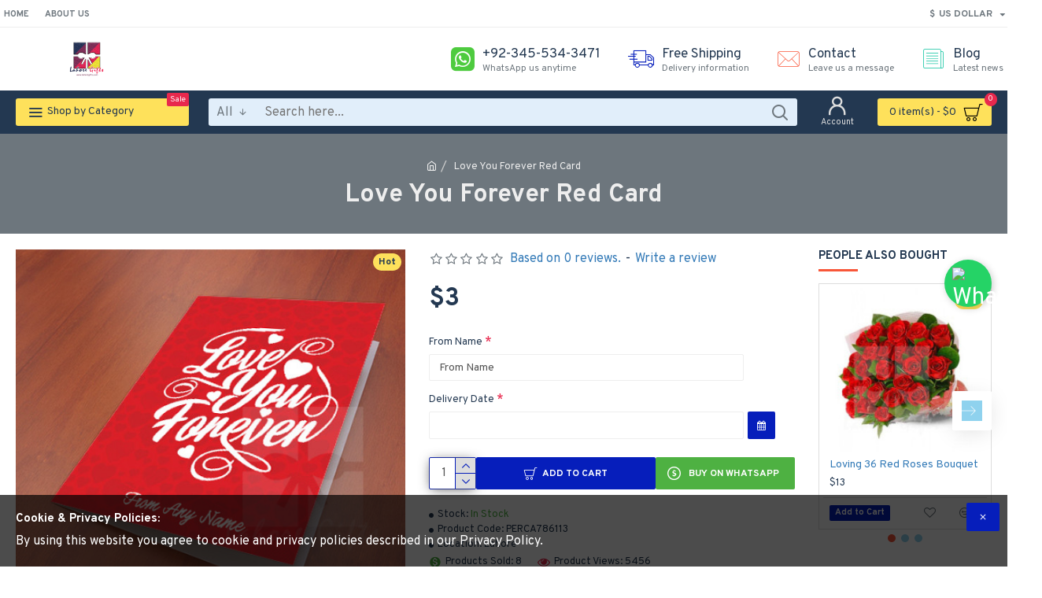

--- FILE ---
content_type: text/html; charset=utf-8
request_url: https://www.google.com/recaptcha/api2/anchor?ar=1&k=6LcpjeAUAAAAAMVxJVoflb7clo74W4yStrLojkDQ&co=aHR0cHM6Ly93d3cubGFob3JlZ2lmdHMuY29tOjQ0Mw..&hl=en&v=PoyoqOPhxBO7pBk68S4YbpHZ&size=normal&anchor-ms=20000&execute-ms=30000&cb=uaqzulf9glw2
body_size: 49609
content:
<!DOCTYPE HTML><html dir="ltr" lang="en"><head><meta http-equiv="Content-Type" content="text/html; charset=UTF-8">
<meta http-equiv="X-UA-Compatible" content="IE=edge">
<title>reCAPTCHA</title>
<style type="text/css">
/* cyrillic-ext */
@font-face {
  font-family: 'Roboto';
  font-style: normal;
  font-weight: 400;
  font-stretch: 100%;
  src: url(//fonts.gstatic.com/s/roboto/v48/KFO7CnqEu92Fr1ME7kSn66aGLdTylUAMa3GUBHMdazTgWw.woff2) format('woff2');
  unicode-range: U+0460-052F, U+1C80-1C8A, U+20B4, U+2DE0-2DFF, U+A640-A69F, U+FE2E-FE2F;
}
/* cyrillic */
@font-face {
  font-family: 'Roboto';
  font-style: normal;
  font-weight: 400;
  font-stretch: 100%;
  src: url(//fonts.gstatic.com/s/roboto/v48/KFO7CnqEu92Fr1ME7kSn66aGLdTylUAMa3iUBHMdazTgWw.woff2) format('woff2');
  unicode-range: U+0301, U+0400-045F, U+0490-0491, U+04B0-04B1, U+2116;
}
/* greek-ext */
@font-face {
  font-family: 'Roboto';
  font-style: normal;
  font-weight: 400;
  font-stretch: 100%;
  src: url(//fonts.gstatic.com/s/roboto/v48/KFO7CnqEu92Fr1ME7kSn66aGLdTylUAMa3CUBHMdazTgWw.woff2) format('woff2');
  unicode-range: U+1F00-1FFF;
}
/* greek */
@font-face {
  font-family: 'Roboto';
  font-style: normal;
  font-weight: 400;
  font-stretch: 100%;
  src: url(//fonts.gstatic.com/s/roboto/v48/KFO7CnqEu92Fr1ME7kSn66aGLdTylUAMa3-UBHMdazTgWw.woff2) format('woff2');
  unicode-range: U+0370-0377, U+037A-037F, U+0384-038A, U+038C, U+038E-03A1, U+03A3-03FF;
}
/* math */
@font-face {
  font-family: 'Roboto';
  font-style: normal;
  font-weight: 400;
  font-stretch: 100%;
  src: url(//fonts.gstatic.com/s/roboto/v48/KFO7CnqEu92Fr1ME7kSn66aGLdTylUAMawCUBHMdazTgWw.woff2) format('woff2');
  unicode-range: U+0302-0303, U+0305, U+0307-0308, U+0310, U+0312, U+0315, U+031A, U+0326-0327, U+032C, U+032F-0330, U+0332-0333, U+0338, U+033A, U+0346, U+034D, U+0391-03A1, U+03A3-03A9, U+03B1-03C9, U+03D1, U+03D5-03D6, U+03F0-03F1, U+03F4-03F5, U+2016-2017, U+2034-2038, U+203C, U+2040, U+2043, U+2047, U+2050, U+2057, U+205F, U+2070-2071, U+2074-208E, U+2090-209C, U+20D0-20DC, U+20E1, U+20E5-20EF, U+2100-2112, U+2114-2115, U+2117-2121, U+2123-214F, U+2190, U+2192, U+2194-21AE, U+21B0-21E5, U+21F1-21F2, U+21F4-2211, U+2213-2214, U+2216-22FF, U+2308-230B, U+2310, U+2319, U+231C-2321, U+2336-237A, U+237C, U+2395, U+239B-23B7, U+23D0, U+23DC-23E1, U+2474-2475, U+25AF, U+25B3, U+25B7, U+25BD, U+25C1, U+25CA, U+25CC, U+25FB, U+266D-266F, U+27C0-27FF, U+2900-2AFF, U+2B0E-2B11, U+2B30-2B4C, U+2BFE, U+3030, U+FF5B, U+FF5D, U+1D400-1D7FF, U+1EE00-1EEFF;
}
/* symbols */
@font-face {
  font-family: 'Roboto';
  font-style: normal;
  font-weight: 400;
  font-stretch: 100%;
  src: url(//fonts.gstatic.com/s/roboto/v48/KFO7CnqEu92Fr1ME7kSn66aGLdTylUAMaxKUBHMdazTgWw.woff2) format('woff2');
  unicode-range: U+0001-000C, U+000E-001F, U+007F-009F, U+20DD-20E0, U+20E2-20E4, U+2150-218F, U+2190, U+2192, U+2194-2199, U+21AF, U+21E6-21F0, U+21F3, U+2218-2219, U+2299, U+22C4-22C6, U+2300-243F, U+2440-244A, U+2460-24FF, U+25A0-27BF, U+2800-28FF, U+2921-2922, U+2981, U+29BF, U+29EB, U+2B00-2BFF, U+4DC0-4DFF, U+FFF9-FFFB, U+10140-1018E, U+10190-1019C, U+101A0, U+101D0-101FD, U+102E0-102FB, U+10E60-10E7E, U+1D2C0-1D2D3, U+1D2E0-1D37F, U+1F000-1F0FF, U+1F100-1F1AD, U+1F1E6-1F1FF, U+1F30D-1F30F, U+1F315, U+1F31C, U+1F31E, U+1F320-1F32C, U+1F336, U+1F378, U+1F37D, U+1F382, U+1F393-1F39F, U+1F3A7-1F3A8, U+1F3AC-1F3AF, U+1F3C2, U+1F3C4-1F3C6, U+1F3CA-1F3CE, U+1F3D4-1F3E0, U+1F3ED, U+1F3F1-1F3F3, U+1F3F5-1F3F7, U+1F408, U+1F415, U+1F41F, U+1F426, U+1F43F, U+1F441-1F442, U+1F444, U+1F446-1F449, U+1F44C-1F44E, U+1F453, U+1F46A, U+1F47D, U+1F4A3, U+1F4B0, U+1F4B3, U+1F4B9, U+1F4BB, U+1F4BF, U+1F4C8-1F4CB, U+1F4D6, U+1F4DA, U+1F4DF, U+1F4E3-1F4E6, U+1F4EA-1F4ED, U+1F4F7, U+1F4F9-1F4FB, U+1F4FD-1F4FE, U+1F503, U+1F507-1F50B, U+1F50D, U+1F512-1F513, U+1F53E-1F54A, U+1F54F-1F5FA, U+1F610, U+1F650-1F67F, U+1F687, U+1F68D, U+1F691, U+1F694, U+1F698, U+1F6AD, U+1F6B2, U+1F6B9-1F6BA, U+1F6BC, U+1F6C6-1F6CF, U+1F6D3-1F6D7, U+1F6E0-1F6EA, U+1F6F0-1F6F3, U+1F6F7-1F6FC, U+1F700-1F7FF, U+1F800-1F80B, U+1F810-1F847, U+1F850-1F859, U+1F860-1F887, U+1F890-1F8AD, U+1F8B0-1F8BB, U+1F8C0-1F8C1, U+1F900-1F90B, U+1F93B, U+1F946, U+1F984, U+1F996, U+1F9E9, U+1FA00-1FA6F, U+1FA70-1FA7C, U+1FA80-1FA89, U+1FA8F-1FAC6, U+1FACE-1FADC, U+1FADF-1FAE9, U+1FAF0-1FAF8, U+1FB00-1FBFF;
}
/* vietnamese */
@font-face {
  font-family: 'Roboto';
  font-style: normal;
  font-weight: 400;
  font-stretch: 100%;
  src: url(//fonts.gstatic.com/s/roboto/v48/KFO7CnqEu92Fr1ME7kSn66aGLdTylUAMa3OUBHMdazTgWw.woff2) format('woff2');
  unicode-range: U+0102-0103, U+0110-0111, U+0128-0129, U+0168-0169, U+01A0-01A1, U+01AF-01B0, U+0300-0301, U+0303-0304, U+0308-0309, U+0323, U+0329, U+1EA0-1EF9, U+20AB;
}
/* latin-ext */
@font-face {
  font-family: 'Roboto';
  font-style: normal;
  font-weight: 400;
  font-stretch: 100%;
  src: url(//fonts.gstatic.com/s/roboto/v48/KFO7CnqEu92Fr1ME7kSn66aGLdTylUAMa3KUBHMdazTgWw.woff2) format('woff2');
  unicode-range: U+0100-02BA, U+02BD-02C5, U+02C7-02CC, U+02CE-02D7, U+02DD-02FF, U+0304, U+0308, U+0329, U+1D00-1DBF, U+1E00-1E9F, U+1EF2-1EFF, U+2020, U+20A0-20AB, U+20AD-20C0, U+2113, U+2C60-2C7F, U+A720-A7FF;
}
/* latin */
@font-face {
  font-family: 'Roboto';
  font-style: normal;
  font-weight: 400;
  font-stretch: 100%;
  src: url(//fonts.gstatic.com/s/roboto/v48/KFO7CnqEu92Fr1ME7kSn66aGLdTylUAMa3yUBHMdazQ.woff2) format('woff2');
  unicode-range: U+0000-00FF, U+0131, U+0152-0153, U+02BB-02BC, U+02C6, U+02DA, U+02DC, U+0304, U+0308, U+0329, U+2000-206F, U+20AC, U+2122, U+2191, U+2193, U+2212, U+2215, U+FEFF, U+FFFD;
}
/* cyrillic-ext */
@font-face {
  font-family: 'Roboto';
  font-style: normal;
  font-weight: 500;
  font-stretch: 100%;
  src: url(//fonts.gstatic.com/s/roboto/v48/KFO7CnqEu92Fr1ME7kSn66aGLdTylUAMa3GUBHMdazTgWw.woff2) format('woff2');
  unicode-range: U+0460-052F, U+1C80-1C8A, U+20B4, U+2DE0-2DFF, U+A640-A69F, U+FE2E-FE2F;
}
/* cyrillic */
@font-face {
  font-family: 'Roboto';
  font-style: normal;
  font-weight: 500;
  font-stretch: 100%;
  src: url(//fonts.gstatic.com/s/roboto/v48/KFO7CnqEu92Fr1ME7kSn66aGLdTylUAMa3iUBHMdazTgWw.woff2) format('woff2');
  unicode-range: U+0301, U+0400-045F, U+0490-0491, U+04B0-04B1, U+2116;
}
/* greek-ext */
@font-face {
  font-family: 'Roboto';
  font-style: normal;
  font-weight: 500;
  font-stretch: 100%;
  src: url(//fonts.gstatic.com/s/roboto/v48/KFO7CnqEu92Fr1ME7kSn66aGLdTylUAMa3CUBHMdazTgWw.woff2) format('woff2');
  unicode-range: U+1F00-1FFF;
}
/* greek */
@font-face {
  font-family: 'Roboto';
  font-style: normal;
  font-weight: 500;
  font-stretch: 100%;
  src: url(//fonts.gstatic.com/s/roboto/v48/KFO7CnqEu92Fr1ME7kSn66aGLdTylUAMa3-UBHMdazTgWw.woff2) format('woff2');
  unicode-range: U+0370-0377, U+037A-037F, U+0384-038A, U+038C, U+038E-03A1, U+03A3-03FF;
}
/* math */
@font-face {
  font-family: 'Roboto';
  font-style: normal;
  font-weight: 500;
  font-stretch: 100%;
  src: url(//fonts.gstatic.com/s/roboto/v48/KFO7CnqEu92Fr1ME7kSn66aGLdTylUAMawCUBHMdazTgWw.woff2) format('woff2');
  unicode-range: U+0302-0303, U+0305, U+0307-0308, U+0310, U+0312, U+0315, U+031A, U+0326-0327, U+032C, U+032F-0330, U+0332-0333, U+0338, U+033A, U+0346, U+034D, U+0391-03A1, U+03A3-03A9, U+03B1-03C9, U+03D1, U+03D5-03D6, U+03F0-03F1, U+03F4-03F5, U+2016-2017, U+2034-2038, U+203C, U+2040, U+2043, U+2047, U+2050, U+2057, U+205F, U+2070-2071, U+2074-208E, U+2090-209C, U+20D0-20DC, U+20E1, U+20E5-20EF, U+2100-2112, U+2114-2115, U+2117-2121, U+2123-214F, U+2190, U+2192, U+2194-21AE, U+21B0-21E5, U+21F1-21F2, U+21F4-2211, U+2213-2214, U+2216-22FF, U+2308-230B, U+2310, U+2319, U+231C-2321, U+2336-237A, U+237C, U+2395, U+239B-23B7, U+23D0, U+23DC-23E1, U+2474-2475, U+25AF, U+25B3, U+25B7, U+25BD, U+25C1, U+25CA, U+25CC, U+25FB, U+266D-266F, U+27C0-27FF, U+2900-2AFF, U+2B0E-2B11, U+2B30-2B4C, U+2BFE, U+3030, U+FF5B, U+FF5D, U+1D400-1D7FF, U+1EE00-1EEFF;
}
/* symbols */
@font-face {
  font-family: 'Roboto';
  font-style: normal;
  font-weight: 500;
  font-stretch: 100%;
  src: url(//fonts.gstatic.com/s/roboto/v48/KFO7CnqEu92Fr1ME7kSn66aGLdTylUAMaxKUBHMdazTgWw.woff2) format('woff2');
  unicode-range: U+0001-000C, U+000E-001F, U+007F-009F, U+20DD-20E0, U+20E2-20E4, U+2150-218F, U+2190, U+2192, U+2194-2199, U+21AF, U+21E6-21F0, U+21F3, U+2218-2219, U+2299, U+22C4-22C6, U+2300-243F, U+2440-244A, U+2460-24FF, U+25A0-27BF, U+2800-28FF, U+2921-2922, U+2981, U+29BF, U+29EB, U+2B00-2BFF, U+4DC0-4DFF, U+FFF9-FFFB, U+10140-1018E, U+10190-1019C, U+101A0, U+101D0-101FD, U+102E0-102FB, U+10E60-10E7E, U+1D2C0-1D2D3, U+1D2E0-1D37F, U+1F000-1F0FF, U+1F100-1F1AD, U+1F1E6-1F1FF, U+1F30D-1F30F, U+1F315, U+1F31C, U+1F31E, U+1F320-1F32C, U+1F336, U+1F378, U+1F37D, U+1F382, U+1F393-1F39F, U+1F3A7-1F3A8, U+1F3AC-1F3AF, U+1F3C2, U+1F3C4-1F3C6, U+1F3CA-1F3CE, U+1F3D4-1F3E0, U+1F3ED, U+1F3F1-1F3F3, U+1F3F5-1F3F7, U+1F408, U+1F415, U+1F41F, U+1F426, U+1F43F, U+1F441-1F442, U+1F444, U+1F446-1F449, U+1F44C-1F44E, U+1F453, U+1F46A, U+1F47D, U+1F4A3, U+1F4B0, U+1F4B3, U+1F4B9, U+1F4BB, U+1F4BF, U+1F4C8-1F4CB, U+1F4D6, U+1F4DA, U+1F4DF, U+1F4E3-1F4E6, U+1F4EA-1F4ED, U+1F4F7, U+1F4F9-1F4FB, U+1F4FD-1F4FE, U+1F503, U+1F507-1F50B, U+1F50D, U+1F512-1F513, U+1F53E-1F54A, U+1F54F-1F5FA, U+1F610, U+1F650-1F67F, U+1F687, U+1F68D, U+1F691, U+1F694, U+1F698, U+1F6AD, U+1F6B2, U+1F6B9-1F6BA, U+1F6BC, U+1F6C6-1F6CF, U+1F6D3-1F6D7, U+1F6E0-1F6EA, U+1F6F0-1F6F3, U+1F6F7-1F6FC, U+1F700-1F7FF, U+1F800-1F80B, U+1F810-1F847, U+1F850-1F859, U+1F860-1F887, U+1F890-1F8AD, U+1F8B0-1F8BB, U+1F8C0-1F8C1, U+1F900-1F90B, U+1F93B, U+1F946, U+1F984, U+1F996, U+1F9E9, U+1FA00-1FA6F, U+1FA70-1FA7C, U+1FA80-1FA89, U+1FA8F-1FAC6, U+1FACE-1FADC, U+1FADF-1FAE9, U+1FAF0-1FAF8, U+1FB00-1FBFF;
}
/* vietnamese */
@font-face {
  font-family: 'Roboto';
  font-style: normal;
  font-weight: 500;
  font-stretch: 100%;
  src: url(//fonts.gstatic.com/s/roboto/v48/KFO7CnqEu92Fr1ME7kSn66aGLdTylUAMa3OUBHMdazTgWw.woff2) format('woff2');
  unicode-range: U+0102-0103, U+0110-0111, U+0128-0129, U+0168-0169, U+01A0-01A1, U+01AF-01B0, U+0300-0301, U+0303-0304, U+0308-0309, U+0323, U+0329, U+1EA0-1EF9, U+20AB;
}
/* latin-ext */
@font-face {
  font-family: 'Roboto';
  font-style: normal;
  font-weight: 500;
  font-stretch: 100%;
  src: url(//fonts.gstatic.com/s/roboto/v48/KFO7CnqEu92Fr1ME7kSn66aGLdTylUAMa3KUBHMdazTgWw.woff2) format('woff2');
  unicode-range: U+0100-02BA, U+02BD-02C5, U+02C7-02CC, U+02CE-02D7, U+02DD-02FF, U+0304, U+0308, U+0329, U+1D00-1DBF, U+1E00-1E9F, U+1EF2-1EFF, U+2020, U+20A0-20AB, U+20AD-20C0, U+2113, U+2C60-2C7F, U+A720-A7FF;
}
/* latin */
@font-face {
  font-family: 'Roboto';
  font-style: normal;
  font-weight: 500;
  font-stretch: 100%;
  src: url(//fonts.gstatic.com/s/roboto/v48/KFO7CnqEu92Fr1ME7kSn66aGLdTylUAMa3yUBHMdazQ.woff2) format('woff2');
  unicode-range: U+0000-00FF, U+0131, U+0152-0153, U+02BB-02BC, U+02C6, U+02DA, U+02DC, U+0304, U+0308, U+0329, U+2000-206F, U+20AC, U+2122, U+2191, U+2193, U+2212, U+2215, U+FEFF, U+FFFD;
}
/* cyrillic-ext */
@font-face {
  font-family: 'Roboto';
  font-style: normal;
  font-weight: 900;
  font-stretch: 100%;
  src: url(//fonts.gstatic.com/s/roboto/v48/KFO7CnqEu92Fr1ME7kSn66aGLdTylUAMa3GUBHMdazTgWw.woff2) format('woff2');
  unicode-range: U+0460-052F, U+1C80-1C8A, U+20B4, U+2DE0-2DFF, U+A640-A69F, U+FE2E-FE2F;
}
/* cyrillic */
@font-face {
  font-family: 'Roboto';
  font-style: normal;
  font-weight: 900;
  font-stretch: 100%;
  src: url(//fonts.gstatic.com/s/roboto/v48/KFO7CnqEu92Fr1ME7kSn66aGLdTylUAMa3iUBHMdazTgWw.woff2) format('woff2');
  unicode-range: U+0301, U+0400-045F, U+0490-0491, U+04B0-04B1, U+2116;
}
/* greek-ext */
@font-face {
  font-family: 'Roboto';
  font-style: normal;
  font-weight: 900;
  font-stretch: 100%;
  src: url(//fonts.gstatic.com/s/roboto/v48/KFO7CnqEu92Fr1ME7kSn66aGLdTylUAMa3CUBHMdazTgWw.woff2) format('woff2');
  unicode-range: U+1F00-1FFF;
}
/* greek */
@font-face {
  font-family: 'Roboto';
  font-style: normal;
  font-weight: 900;
  font-stretch: 100%;
  src: url(//fonts.gstatic.com/s/roboto/v48/KFO7CnqEu92Fr1ME7kSn66aGLdTylUAMa3-UBHMdazTgWw.woff2) format('woff2');
  unicode-range: U+0370-0377, U+037A-037F, U+0384-038A, U+038C, U+038E-03A1, U+03A3-03FF;
}
/* math */
@font-face {
  font-family: 'Roboto';
  font-style: normal;
  font-weight: 900;
  font-stretch: 100%;
  src: url(//fonts.gstatic.com/s/roboto/v48/KFO7CnqEu92Fr1ME7kSn66aGLdTylUAMawCUBHMdazTgWw.woff2) format('woff2');
  unicode-range: U+0302-0303, U+0305, U+0307-0308, U+0310, U+0312, U+0315, U+031A, U+0326-0327, U+032C, U+032F-0330, U+0332-0333, U+0338, U+033A, U+0346, U+034D, U+0391-03A1, U+03A3-03A9, U+03B1-03C9, U+03D1, U+03D5-03D6, U+03F0-03F1, U+03F4-03F5, U+2016-2017, U+2034-2038, U+203C, U+2040, U+2043, U+2047, U+2050, U+2057, U+205F, U+2070-2071, U+2074-208E, U+2090-209C, U+20D0-20DC, U+20E1, U+20E5-20EF, U+2100-2112, U+2114-2115, U+2117-2121, U+2123-214F, U+2190, U+2192, U+2194-21AE, U+21B0-21E5, U+21F1-21F2, U+21F4-2211, U+2213-2214, U+2216-22FF, U+2308-230B, U+2310, U+2319, U+231C-2321, U+2336-237A, U+237C, U+2395, U+239B-23B7, U+23D0, U+23DC-23E1, U+2474-2475, U+25AF, U+25B3, U+25B7, U+25BD, U+25C1, U+25CA, U+25CC, U+25FB, U+266D-266F, U+27C0-27FF, U+2900-2AFF, U+2B0E-2B11, U+2B30-2B4C, U+2BFE, U+3030, U+FF5B, U+FF5D, U+1D400-1D7FF, U+1EE00-1EEFF;
}
/* symbols */
@font-face {
  font-family: 'Roboto';
  font-style: normal;
  font-weight: 900;
  font-stretch: 100%;
  src: url(//fonts.gstatic.com/s/roboto/v48/KFO7CnqEu92Fr1ME7kSn66aGLdTylUAMaxKUBHMdazTgWw.woff2) format('woff2');
  unicode-range: U+0001-000C, U+000E-001F, U+007F-009F, U+20DD-20E0, U+20E2-20E4, U+2150-218F, U+2190, U+2192, U+2194-2199, U+21AF, U+21E6-21F0, U+21F3, U+2218-2219, U+2299, U+22C4-22C6, U+2300-243F, U+2440-244A, U+2460-24FF, U+25A0-27BF, U+2800-28FF, U+2921-2922, U+2981, U+29BF, U+29EB, U+2B00-2BFF, U+4DC0-4DFF, U+FFF9-FFFB, U+10140-1018E, U+10190-1019C, U+101A0, U+101D0-101FD, U+102E0-102FB, U+10E60-10E7E, U+1D2C0-1D2D3, U+1D2E0-1D37F, U+1F000-1F0FF, U+1F100-1F1AD, U+1F1E6-1F1FF, U+1F30D-1F30F, U+1F315, U+1F31C, U+1F31E, U+1F320-1F32C, U+1F336, U+1F378, U+1F37D, U+1F382, U+1F393-1F39F, U+1F3A7-1F3A8, U+1F3AC-1F3AF, U+1F3C2, U+1F3C4-1F3C6, U+1F3CA-1F3CE, U+1F3D4-1F3E0, U+1F3ED, U+1F3F1-1F3F3, U+1F3F5-1F3F7, U+1F408, U+1F415, U+1F41F, U+1F426, U+1F43F, U+1F441-1F442, U+1F444, U+1F446-1F449, U+1F44C-1F44E, U+1F453, U+1F46A, U+1F47D, U+1F4A3, U+1F4B0, U+1F4B3, U+1F4B9, U+1F4BB, U+1F4BF, U+1F4C8-1F4CB, U+1F4D6, U+1F4DA, U+1F4DF, U+1F4E3-1F4E6, U+1F4EA-1F4ED, U+1F4F7, U+1F4F9-1F4FB, U+1F4FD-1F4FE, U+1F503, U+1F507-1F50B, U+1F50D, U+1F512-1F513, U+1F53E-1F54A, U+1F54F-1F5FA, U+1F610, U+1F650-1F67F, U+1F687, U+1F68D, U+1F691, U+1F694, U+1F698, U+1F6AD, U+1F6B2, U+1F6B9-1F6BA, U+1F6BC, U+1F6C6-1F6CF, U+1F6D3-1F6D7, U+1F6E0-1F6EA, U+1F6F0-1F6F3, U+1F6F7-1F6FC, U+1F700-1F7FF, U+1F800-1F80B, U+1F810-1F847, U+1F850-1F859, U+1F860-1F887, U+1F890-1F8AD, U+1F8B0-1F8BB, U+1F8C0-1F8C1, U+1F900-1F90B, U+1F93B, U+1F946, U+1F984, U+1F996, U+1F9E9, U+1FA00-1FA6F, U+1FA70-1FA7C, U+1FA80-1FA89, U+1FA8F-1FAC6, U+1FACE-1FADC, U+1FADF-1FAE9, U+1FAF0-1FAF8, U+1FB00-1FBFF;
}
/* vietnamese */
@font-face {
  font-family: 'Roboto';
  font-style: normal;
  font-weight: 900;
  font-stretch: 100%;
  src: url(//fonts.gstatic.com/s/roboto/v48/KFO7CnqEu92Fr1ME7kSn66aGLdTylUAMa3OUBHMdazTgWw.woff2) format('woff2');
  unicode-range: U+0102-0103, U+0110-0111, U+0128-0129, U+0168-0169, U+01A0-01A1, U+01AF-01B0, U+0300-0301, U+0303-0304, U+0308-0309, U+0323, U+0329, U+1EA0-1EF9, U+20AB;
}
/* latin-ext */
@font-face {
  font-family: 'Roboto';
  font-style: normal;
  font-weight: 900;
  font-stretch: 100%;
  src: url(//fonts.gstatic.com/s/roboto/v48/KFO7CnqEu92Fr1ME7kSn66aGLdTylUAMa3KUBHMdazTgWw.woff2) format('woff2');
  unicode-range: U+0100-02BA, U+02BD-02C5, U+02C7-02CC, U+02CE-02D7, U+02DD-02FF, U+0304, U+0308, U+0329, U+1D00-1DBF, U+1E00-1E9F, U+1EF2-1EFF, U+2020, U+20A0-20AB, U+20AD-20C0, U+2113, U+2C60-2C7F, U+A720-A7FF;
}
/* latin */
@font-face {
  font-family: 'Roboto';
  font-style: normal;
  font-weight: 900;
  font-stretch: 100%;
  src: url(//fonts.gstatic.com/s/roboto/v48/KFO7CnqEu92Fr1ME7kSn66aGLdTylUAMa3yUBHMdazQ.woff2) format('woff2');
  unicode-range: U+0000-00FF, U+0131, U+0152-0153, U+02BB-02BC, U+02C6, U+02DA, U+02DC, U+0304, U+0308, U+0329, U+2000-206F, U+20AC, U+2122, U+2191, U+2193, U+2212, U+2215, U+FEFF, U+FFFD;
}

</style>
<link rel="stylesheet" type="text/css" href="https://www.gstatic.com/recaptcha/releases/PoyoqOPhxBO7pBk68S4YbpHZ/styles__ltr.css">
<script nonce="pz7GiOQK1hjuyJeiW877Yg" type="text/javascript">window['__recaptcha_api'] = 'https://www.google.com/recaptcha/api2/';</script>
<script type="text/javascript" src="https://www.gstatic.com/recaptcha/releases/PoyoqOPhxBO7pBk68S4YbpHZ/recaptcha__en.js" nonce="pz7GiOQK1hjuyJeiW877Yg">
      
    </script></head>
<body><div id="rc-anchor-alert" class="rc-anchor-alert"></div>
<input type="hidden" id="recaptcha-token" value="[base64]">
<script type="text/javascript" nonce="pz7GiOQK1hjuyJeiW877Yg">
      recaptcha.anchor.Main.init("[\x22ainput\x22,[\x22bgdata\x22,\x22\x22,\[base64]/[base64]/bmV3IFpbdF0obVswXSk6Sz09Mj9uZXcgWlt0XShtWzBdLG1bMV0pOks9PTM/bmV3IFpbdF0obVswXSxtWzFdLG1bMl0pOks9PTQ/[base64]/[base64]/[base64]/[base64]/[base64]/[base64]/[base64]/[base64]/[base64]/[base64]/[base64]/[base64]/[base64]/[base64]\\u003d\\u003d\x22,\[base64]\x22,\x22bsKSw6bCtAVJFVHDsA4swqArw6TDq8OjZSRhwrzCunNxw6jCj8OKD8OlfsKVRApJw4rDkzrCsWPConF/c8Kqw6BzeTEbwr14fibCqB0KesKAwpbCrxFRw53CgDfCpcOtwqjDiBTDvcK3MMK2w5/CoyPDh8O+wozCnH3ChT9Qwq8/wocaGX/[base64]/w5MnwqPCkMKJC1QzwrZSSCFrwr9vPsOewpdaZMOKwoXCkXl2wpXDjcORw6kxRQl9N8OibStrwrpEKsKEw7PCrcKWw4ArwqrDmWNfwq9OwpV1RwoIA8OyFk/[base64]/CrMOAw68qXFN2PcKYIwnCnDzCoEURwqPDt8O3w5jDjDzDpyBgNgVHfsKPwqstFcOBw71RwpRDKcKPwqjDmMOvw5oSw6XCgQpqMgvCpcOaw4JBXcKqw7rDhMKDw77Cogo/[base64]/DgkzDtzDCvlDCvhXChUQewpAQcAfCh8K+w5/ChMO9wpNJJDPCrsKEw4rDoWl5HMKgw7vCoAZcwrVeFlExwrMcCkPDqF4Lw5MiImJNwpPDh2srwq9LM8KaXSHDiWPCtMOCw7nDuMKvU8KRwrh6wqDCp8K6wp9AB8OKw6PCmMKJE8Kaah3DsMOTRTjDkn5+B8K7wq/CrcKTYsKnU8KwwqjDkl/[base64]/XMKJwrnDisK8RAU2MMK9wrbDrlVvwoXCp13CnMOUGsO0CEnDphbDui7CgMOBNFrDji8owoQmPRlnPcOrwrhsLcKYwqLCjTLClS7Dg8K3wq/CoD1Ww5XDrydyN8OcwrTDuzPChhNQw47CiX0bwqDCgMKicMOCdcO0w57Cg0dgVivDv11QwrlqWj7CnwsYwqbCgsKgJkcjwptIw6tnw7gnw6hrc8ObZMOWw7B8woVVGVvDlX04OsO8wqrCqDhJwpYvw7/[base64]/Cqm4XGcKSIcOjHVvCi8O9WAoCQsOIcHJ8DDbDpcOzwr/Dg2bDuMKzw4Ayw5wGwoIowqArbn3CoMOnF8KxPcOdDsKBbsKpwpkgw6RhXRYrdGFow7HDnEfDoURTwovCvMOeVA8/PAbDu8KdNR9aGsKZFhfCgsKvPFUswpZnwpfCn8OscWfCrhrDtMKxwpzCqcKiPzrCoVvDg3DCsMOBNmTDmiM/KDfCnBIawpTCu8O7cU7DrWM1woDClMOCw6vDkMKgRFQTJScRGcOewpx8N8OvOmd6w6cIw4XCiRLDrsO/w58/b01swqt7w4plw6/DpBbCqMOZw4Mdwqwzw5DDkHMaGHfDhDrCmzp+NSUZTMK0woJzTsOIwprCtsKsUsOewprCjcO5FwcMBwzDtsO0w6E/TDTDnxweDCw6GMO4SATCs8Kiw5wyaRVlMCvDjsKjJsKGPcKRwrTDisO7UWzDvzPCgDF1wrDDucKDfzrCpywcOn/[base64]/DsgHCrB3DoSjDsDvCrRLDrsOxTsK1HlXDqMOmB1ABNBtadh/Cv3ovZSZ5QsKyw5/DgMOfRsODP8O9DsK1JBQnYyx9wo7CqsKzOHxJwo/DtmHCucK9w5bDnGLDo2Bfw7gawrIPBsK+wpDDmnctwq/DlE/[base64]/[base64]/CixbDiVk7YV7DqMKOFzVAwovCtB/CjMKpwrQ2Si3DqMOKM3/Cl8OEHWgLYMK0VcKjw5UVYF7DucOUw4jDlxDCqMO7WMKOS8KbXsO1ISJnJ8OUwprCql10wpgsWgvCrirDtW3DusOWI1c5w5/[base64]/CvE1mXMOaURIrQcK/w4/CjgtLZMKTacKGSsOBDTfDtFPCg8O7wobCmcKYwoTDkcOVR8KJwowpbsKBwq0TwrXDkHgTwqxOwq/[base64]/[base64]/[base64]/DiH3Cr8Ouw6hfw6dmw4DDi8KEwrEKeibDhMKVwqI5wrZCwoTCrsOFw6/CmTNjbmNow5hZSGtkanDDvcKewpIraXl2JGt7wqPClFbDn2PDm2/CtS/[base64]/CvW/CiMKNwr3DrjgBJBTDocOiwowFw6vCkMKGw4jDmSTCqkowR0EuHMKdw7lTeMKcw5XDk8KfOcO8V8KZw7EGwo3DiAXCicO2USgaKCjCr8KeGcOmw7fDjcKUN1HChF/DpR93w6/CiMO3w5c0wpDCnVjDl3fDgRNhamAQL8OPScOTasOyw7U5wr8ldQLDlFlrw4h5LHPDmMOPwqJ6R8KvwpE5Y0Z5woNZw7YzUsOwSRTDhWMcbcOWIiwmasKGwpQJw5zCk8KDdXPDnQrDpk/Do8OZIVjCnMOgw4fCoyLCmMOPw4PDqStowp/[base64]/CrcKUwq7DnlElKsKnw7vCqTdqw4JLwp/CkxcVw5RvFStaLsOFwqllwoYfw7w0CwZOw6AtwoN7Sns0JsOMw6/DvEJLw4cEcS0JPGnDoMOww7R+bcKADMOtM8KHLsK7wq7CkTwyw5fCmMKMbsKTw6lFVMO8TgFvD0x7wpJkwrpDC8OBNRzDmwkTNsOHwozDjsKrw4QQGxjDt8O/UlBvFcK6wrbCnsKZw5nChMOowqXDvcKbw5XCq00pScK8wpI5UTsIw77DpF/[base64]/w61Hwq53M0TCoEbCjcOuScOxesK7LwB6wrzCuGshw7vChkzDu8ONUcOuTwfCrsOnw63Di8KQw40cw7/CtcOCwqDChShhwrdUDlfDicKxw6jCiMKdTSUtFQ5Fwr8IYMKtwrEfOsO1wqvCssOPwqzCm8Oww4Bzwq7CpcObw4JLw6hYwo7DklMuccKGOURKwo3DiMOzwptZw6pYw7TDoxkSYcO8GMOQFXo9SVNkPVUdTRLCiTvDohDDpcKowr0ow5vDtMO/XWA7WyUZwrVtPcKnwovDicO/[base64]/CoW5OFzDCiz/CqDgydcKTw7phQUBKZyHCrsOqw4EyF8OxYMK+eUd5wpdIwpvCoRzCmMKpw4zDn8K2w7vDiw8ewrbCv3UfwqvDlMKERcKnw7vCu8KkXkLCs8KCVsK/NcKDw5J5OMOsdB/DvMKGE2LDhsObwrDDlsO0HMKKw7jDi1bCsMOVdsKAw6Y2PTDChsOVDMO8w7VgwpFdw4MPPsKNDldOwpxRw7smDcOhw7DDpUBZTMOKSXVBwoHDqsKZwpI9wqJkw7kzwo3CtsKpQ8KlT8KgwrJ1w7rCv3jDh8KCI2JCXsOEFsK/VFd1cHzCnsOmQcK9w7gBH8KEwqlKwp1Vw7JrSsKjwpzClsOPw7cTMsKCT8OITzHCnsK7wq/[base64]/w6RCw7LClMOVw7AuYMO0GVPCpjrCvjDDmMK8wpvCr1DCvsKPLGhDUAnDoGzDssO2WMKae1rDocKbFnIqbMOmdlrDtsKsMcOcw6BsYXotw7jDocK1wrbDig8rwpjDhsOFMsKZD8O8RX3Dkm9tUALDvHbDqi/DhTIYwp5sOMORw71yF8OST8K1GcOwwpZhCgrDu8K2w6BVOMOfwqUGwrXCggs3w7fDrDlLJHdKBw3CjsK/w6NywqTDqsOww4V+w4HDn28uw5s+EsKjYMOSXcKDwonCsMOYCwHCk0gWwoA5wokWwoI9wp1eMcKdw6bCiCEJC8OtHkHDlsKPL1/DtEViYE3DsS3DuWLDm8K2wrlJw7V4MRfDtBUKwoLCo8KCw4VJf8OpRirDpmDCnMO/w69DQsOpwrktQMKqwoXDocOzw7vDoMOuw55sw451UcKOwoAnwoXCogBwAcOvw6bCpApbwr/DmsOdRwgZw6Y+wrbDosK1wpkxecOzw6odwrnDn8OLC8KdH8Kvw5EICB/CpsO4w7NtIwnCnU7CoTobw5vCrEs5wqLCnsOjM8KMDyUvwovDm8K2ZWvDnMK9ZUvDlU/DiBzDoDw0csOCGcKFSMODwpR+wrMbw6HDpMKZwrzDomnCmcOXw6VKw5fCmwLDu3BNaCYiOWfChMK9woVfW8OFwpUKwqU3woJYQsK5wrDDgcOvch8ofsOKwpV3w6rCoR5MCMOHTEzCtcOZFMOxXcOUwo4Sw4YTW8KAJcKiOcOPw5/DpMKEw6XCoMOKDBnCjMOkwpsDw4jDrU5Tw6otwpXCuhQlwpPCpX1EwoPDt8KKLAo/RcKWw6Z0aVDDrFXCgsKmwr86wozCgVnDr8KywoAJZCU/[base64]/[base64]/bcK/[base64]/DmcK2JsOSZMO3wqzDqlkHw6ElwqzDm0lHdcK5YTRMw5zCrCDDvMODJsKIS8OGw4DCvcOSSsKswqPCnMOowo5GIk4PwqDCh8K0w7B6PsOZdcKZwpxYYsKswo5Xw6HCscOTfcOKw63DmMK8EGfDjw/DpsKVwrzCssKoS059N8OeV8OrwrUiwq8/D0gbCzItwo/CiEjDp8K4fhPClkrCmkopSXvDtA4qJsKHfsO5LXnCkXvDusKgw6FZwq0DIjTCusKqw6w3RnvDoibCqGt1HMOfw4LDlzZkw6bDg8OoAkNzw6PCnsO7V3nCsXUHw6Nee8KAXMKyw5HCnH/DosK3w7TCtcKjw6FrcMOjw43CrhMlwprDvcO7OHTChjQRQ3/[base64]/DnsKoUMKAwo0RNxJmwqfDgMKfXDp+JMOWXcKrPmrCucOkwp5aAcO9AygDw7TCpcKuRMOdw4TCkVDCh0UMRCN4Zn7DjMOcwo/[base64]/DkcO9XsK9BMOFwpjCpMKfbyDCjhRrwrXDqMOOwqzDicO0fQrDq3TDgsOHwro1MQXCssOcw5/Cr8K8LsKnw7UgHn7CjnFtKQ3Cg8OgSAXDvHbCjgJ8wpV7XiXCkG4qw7zDljQrw67CvMOYw4PChDjDtcKjw6xowrXDusO7w6Q9w61QwrLDthjChcOhDFRResKKDwA1PcKJwrrCgsOewo7CnsOaw47DmcKSCl/CpMOOwonDiMOjH2wjw4VabCtdNcOtGcOsYsKPwpx4w7pJGz1Kw6/DmEhxwqYsw63CrDpBwojCgMOJwpTCvSxlWCBEXgvCucOpMC8zwohiU8Ojw5phccOQa8K4w4jDpQbDg8ODwrzCoCJcwqzDnC3DisKWX8Kuw6TCqhRew7lkBsOCw68XJkPDtxZfdcKTw4jDrsOaw6/[base64]/IghNCsKiwofDh8K4wqTCkMKuVsO5I2M+N8KFZ3E2wprDqsOVw5/CvsOBw7MLw5pPN8OBwpHDuyvDrTYlw5FawppPwojCn29dCmxFwo5Ew7LCicKWdAwESMO4w50WMUJ9wodcw7UPB1cXwpjCihXDtkQ6T8KQOx/DqMKmPHInbV/Dg8O3w7jCozQ1DcK5w7LCmi4MEXzDjTPDplwNwqpvEcK/w5bCpMKVHwRWw43CrS3CtxxlwpcEw53CtlY9RhdYwpbDgMKpEsKuJxXCqVbDu8KIwpLCq2Bob8KUdHzDkCrCjsOuwqpGaDLCv8Kzbhk+LSHDtcOkwphCw6LDisOtw6rCiMOtwonCuC3Ch2ESAHVlwqzCoMOZKQXDhsOMwqlewp/DmMOrwq/CjcOKw5DCjcOwwqfCh8K+E8O0Q8KuwpPCp19Yw6rCvgVoecKXKgY4H8OUw4FPwohow4/Do8OFGUN/w7UGM8ORw7Z+w6TCqGXCoUXCr3UQwqDCgBVZw4hTOFnDog7Di8OHEsKYWCAwaMONf8OaG3bDhTfCj8KyfiXDk8OEwpfCojpWWcOgbsOrwrQsZcOfw4fCqR0Uw6XClsObYxjDsxDDp8KCw4vDi1/DoGAKbMK5DwrDtnjCs8O0w5s1YMKEMTo5W8K8wrPCpzDDtcKyKcOHwq3DmcKSwoEBfjbCtF7DkTMCw6x5wo7DjcK8w4XClcKzw5rDgCh0SMK0TxcPNWrCul9iwrrDk23CgnTDncOwwoZkw6sWEsKjJ8KZbMKbwqp8eA/CisKZw5hbWcOOUh7CscKFwrfDvsOodU3CkxI7Q8KUw4/ColvCoFLChQ3CrcKDF8OZw5V8P8OddQsSEcOIw7PDv8Kdwqhvc1XDhcOiw6/[base64]/CzNhf8KNw7PCgCzCqg7CiwVBw7LDkcOzB1XDvRQhSQrClEPCthMlw5w1wp3DiMKLw6jCrnbDpMKrwq/CkcOew7YUPMOvAsO6MDZ+KSNaacKmw61Qwr56w4Auw5s1w6NFw58ow6/DtsOjByNqwoJzbSrDk8K1PsOdw5zCn8K9F8OlODvDrGHCkMKmaTjCnMKewqHCqsKwRMO1TMKqN8KUaDLDicKwckw7wpFRHMOaw4o9w5nDusOQJEsGwqoLHcK9WsKCTCPDk1XCv8KKG8OpDcO5dsK8EXlAw4gAwr0Nw5oHVMOjw7/CkEPDuMKKwoDCl8Kaw5vDiMKgw4XCqsKjw5TCmR0yVi54LsK4wpQHOG3DhzjCvXHCgcK0TMKuw6MpIMK2V8KaQsKzbWduG8OzDVRVIhnCmS7Dnz1wJsOQw6rDt8OSw6seCC3Dq10jwp7DhTPCgWZ/wovDtMKiQxHDrUzChsO8BXfDnGLDrsONIMOtGMKow5fDvMODwo5zw7LDtMKOajnCnwbCr1/DgmVLw5PDtGQrcC8PG8OXPsKHwoHDvcKEL8OhwrcaJsOew67Dm8OMw6fDnMKiwr/CjC/CmzLCnE9jIH7DtBnCoz7CicOVL8KSfWxlASrChcOaGWDDq8OEwrvCg8KmC2MywqnDg1DDrMKiw4NGw5s6E8K0O8K6M8KZPjXCgkTCvcO1PG1aw7Umwql/w4bDvE0ASHEdJcKlw7FvbADCk8K+ZcOlAsK7w4ocw7bCtifDmUzCtQfCg8KueMKoWnxPRm93QcKnS8O2NcOtEVIzw7fDrG/CvsOecMKhwrfCncKwwpZYVcO/[base64]/ChxHDkw1bwo7CjlrCuTPClsKXw5wYwr0TMmNzYMOjw7XDrzcdwpbDsgxfw6nCu01YwoYQwptow584wpDCnMO3LsK9wpt2d1BawpDDp1bChsOsVVJRw5bCoTY7QMKjYA0vRgtGPsOMw6HDicKgRsKrwq3DqyTDgwPCgCkbw5/CrRHDuhjDpcOyU1gnwonDnBrDlX3CqcKsVisBdsKtw7QJLRTDosKXw7vChcKIV8OOwoQoTiY6aSjChArCpMOIKcKnb17CulRHUcKsw49Mw7RWw7nCm8O1w4fDncK5D8OJPQzDocOMw4rDuFVHw6gGTMK6wqVXWsOrbFjDkk/DoQ0fLsOmUiPDqsOtwq3CuQXCogbDusKyH1xqwprChzrCllDCtSZbLMKRTcKqJ1/DocOcwq/DpcKUJQ/CnU47BMOUHsKVwot6w5HCksOcKMOiwrvCuAXChyvCuEUOVsKGdSM7w5TClVxxTsO2wrPCqnLDqjsvwqNowqg7ImfCk2TDiWTDoQ/DpHzDjg7CqsO0wpQyw6taw5DCg2JZwoFewrrCsmTCrsKdw4/ChMO8YcOtw75SCAd4wqrCusOww6Qdw7zCmMKQGSXDgA/[base64]/Cn8KoPcKKwpbDuMOwAcOMZcKmw4nDtsO5wrEEw5kswrXDsFMqwrLCglfDtsKVw6ELw63CqMOQfm3CgMOeFyvDpV/CocKuPHPCkcOhw7PDjVRywpx3w7gcHMKTDF93enYqw5U5w6DCqic+Z8O3PsKrdsOdw4XCssO2FCbCi8KpKsOhF8OqwrlOw7kuwoLCpsOlwqxzwrrDo8KOw7oIwpnDt1LDojAHw4ZuwoFfw6HDlypCdcKew7nDrsOzcn0le8Knw4xRw5/CgUoawrvDqcOvwr/CgsKUwoDCuMKXIMKkwr9cwqktwr8Aw5LCripKwpbCogfDg1XDvg1fdcO3wrt4w7Q8IsODwpTDvMKzQRHCoQl+YQLDr8ODNMKXw4XDkTbCkyIfIMO/[base64]/CnjLDoMK6Zl40G0YNw592ID3DjcKIbcOswqXDhQ/DjsKDw4LDv8OQwpTCsSrDmsKPSHHCmsKIw6DDtsOjw6/DjcOaZTnCpmPCl8OowpDDgMKKR8Kaw43CqExLKUA9RMK4Km9/[base64]/Dp8KFwoksZnQIc2vCp8Oaw4MzX8O8HwnDqMK5dRjCr8O2w6d9ScKcQMKjfsKOJsKowoxEwqjClD8Gw6Frw6bDnDBmwqHCqGg7wonDtV9uI8OVw7Jcw5vDnlrCvkwJwrbCp8O5w63Dn8Ksw59cBlFnAWHCjjgKTsK/PyHDnsOZTHRTacOWw7oGLT1jKsOUw5vCrCvDpMOvFcOWLcO4YsOhw6JXOnoSBHkuTgM0wpTDtXRwPCt6wr91wpIRwp3Dnhd1EyNeNjjDhMKZwphJDDcfN8Ovwq3DoTLDrMObC2/CuzZZDglKwqzCulclwoomOFLCqMOmwq7DshPCgw/[base64]/w79YTlzCmn7DpcKmFsKqwozDiWE4JcKVwpvDrMKNAzI5wp/CjMOgScKbwozCh3nDvnkEC8K+woXDrcO+IsKHwp9Mw7kBB2/Cs8KcPwFAEh/CigfCisKIw43DmcOow6fCt8OlXMKawrLDiwHDghTDg1EdwqnDtMKCQ8KmFsKhHFsawrMcwoIfXD7DrxZww6TCqifCmk1tw5zDqUzDpkRww7/DpVMsw5k9w5LDhj7CnDQ3w5rCskNTTC0ve0/ClSZ6IsOManfCn8O5bcOUwpReA8KTwovDk8O8w4TDhUjDnHI3YScYCiopw5jDhGZDRgDDpm1gwrHDj8OZw7g0TsOqwqnDlRsNX8KPQzvCgnHDhlkNwpHCssKYHyxew7/DqTvCm8OpHcKKwoA1w6Udw5YmSsO8HcO+w5vDs8KXNwN2w4rDscOTw7kQVcOvw57Cjg/CqMObw7xWw67DhMKUwqHClcK+w4rDgsKbwpdMw47Dn8Ocd3oSdsK5wqXDpMOTw5ItEjoowqtUaW/CnSDDjsO4w5fDvMKtdMKpZlLDmnkLwq8rw7cFw4HDkDHDsMOzPBXCox3CvcKOwpPDoUXDqVnDuMKrwqdIZ1PCr2kjw6tdw4tnw7N6BsOrFw10w7fCrcKkw4PCiX/[base64]/DpcKyw6Qyw47DlMOGw45+wrTCr8ONMQMkwprCkSLCkFh7WcOWesK4wrrChcK/[base64]/[base64]/ZD1vw4RzBsKQYxjDn8O0wrfDhRJqW8KZeT4Vwps4w5vCosOZDMKEfsObw6Vbwo3DlcKmw6XDumYEDsOzwoxowpTDhnsOw63DuzzCtsKFwqN+wrPDswzDlxlJw5l4YMKUw7LCk2/DlcKqwqjDlcOKw6ofJcOnwpMjO8K8TcK1ZsKJwrrDkwpLw6kSREM3L0g3UC/[base64]/CvWHCozXCjRwNaMK5wq0qAB3ClMO6wpLDmiPCqcOSwpTCimVdXT/DnBPCgcKxwod4wpLCjUtIw6/DhmU7wpvDjUIabsKRa8KUesOFwqtVw7TDncKPMXzDgjPDuBjCqm/DkmjDm2DCmCnCvMKkMMKXfMK0OcKGC1DDhVd/[base64]/[base64]/CnMOyw5/DkcKBOMO0w4bCuFgFw7UqUAEVw7w1R8O2ZDpPw5MwwqfCvEdnw73Cm8KoOSksc1TDjDfCucOMw4/DlcKPwqZNJWJLwpTDmXrCkcOVUVtjw57CqcOxw5YOEUEXw7vCmwLCgMKUwpgsQMKzYMKlwr7Dqm3DtcOCwol+wog+HcO4w6sTTsKfw6LCv8Khw5HChUTDg8Kswo9Kwq4Uwp5vf8OFwo5VwrHCiD5/BATDkMKDw5wuQSMHw5fDgi7Cn8Ktw7sFw7rCrx/[base64]/Ckl8Jw4sVwpw1T1xVwqYBwqlDw77CtQwzw5PDt8K5w4VGKMONecOkw5ExwpfCn0HDoMOawqfCucKowrAFPMOvw5g+LcOcwrDDlMOXw4ZLd8OgwrVPwoDCnRXCiMKnw6ZnRsKuV1JEwr/DncK5CsK/PVJFesO/w7Fzf8KhJsKYw6gXGjI9S8OAMcKpwrh8EMOzd8Opw41Xw4HDvR/DuMOfwo/CnH/[base64]/[base64]/wpjDi8KMU8OcwqHCoGDDsABpJybCuRMMSWx8wpPCtcKFKsK2w5wFw63CpFPCq8ODHx7CvcOPwoLCvnsxwpJtwrPCvHHDrMORwqs/wo4HJCfDkAvCu8KXwrY+w7fCv8KtwqbCjsKZKig4wr7DrBhqAkvCocKsK8OUF8KDwp4LbMKUJcKZwqElO3JBHQ1cwoDDonPCmXYdScORZnbDl8KmGVfCosKaGsO2w6tfLULCvDhZWh/Ck0BEwopuwpnDj3Quw68YOMKfXk8uNcKUw4gTwphSTxtCDcKsw4kPXMOuesKLP8KrfifCosK+wrNcw47DuMOnw4PDkcKEVADDkcKXOMOeL8OaX1zDmzzCrMOhw5zCqsOFw7hcwqDDtsO/w4vCv8O9eldtU8KTwrlNwpvDhXcnc2/CohACaMOwwpvDvsO6w6tqUsKSAsO0VsK0w57DuhgTJ8Oxw7HDknzDjsOUfSYowpPDihUrLsO3f0TCusKZw64TwrdmwpnDrh5Lw5/Dn8Oow4vDsnIwwqDDjsOFJTxMwp/CnMKLUcKUwpZcfEpZw4QtwrvDtlgFwo7CnDd0UgfDmCrCrCTDh8K1JsOzwqQ3cnrCuhPDryPCox/Dvn47wqRRw7xIw5HClX3DtQnCrcOmQ3bCkF3Dm8KdDcKkNit6FFzDhVt0wqXCh8Kiw7nCmMK8wqvDrQTCgm/Dry7Djz/[base64]/TMOVw6HCi8OVw6vDhsOWf8OEwqvDsMOiw5LDlSBjUMK9UFvDrsOBw7BTw5HCvsOLY8KNIxfCgD/CsjAww6vChcOGwqNQD2t9JMO1OEjCscO/wqfDpSZmd8OUVxPDvmhIw6nDhsOHTTDCulhjw6DCqlvCsgpfDnXCqDZwO14pbsKCw6fDjSTDjMKtWWoAwoBMwrLCgmYaNcKCPgHDmis6w6jCt2cVQMOVw6zClBlRfQ/Cg8OBXhUHIQHCvkANwq9NwoNpZFt3w7A/A8ODccKDPiQFUURUw4zDp8KXYkDDnQsUZCvCpWZCQcO4LMKBw5JAQFosw6wEw4LCnxLDsMK/wrJYcHrDjsKsD3TCjy0iw50yNBBrBAYDwrTDicO5w6DCgsKww6jDsAbCnFwVQMOJwrxrScOOL0DCpTtCwoPCrsKZwpvDt8Omw4nDo3XCvQDDrsObwrstwr3ClsOvcllKb8Kiw7bDi3TDjDPClRzCkcK9FQpKJHtdWwllw60sw79WwqbCjcK6wq5pw7rDvAbCjV/DkRYtCcKaIgJNL8KNFsK/wq/DhcKAN29hw6HDq8KzwrVHw7TDkcKeXFbDvcKLc1nDu2cmwoUQSsKrcEdvw7sGwrEgwrbCtxvChBBsw4zDssKww4pyZcKbw4/DpsKaw6XCpWPCvnpcbTfDuMK7WBZrwpl1wpAGwq7DnglFZMKhS3gvQlPCoMKSwoHDsmxXw4sPLmAEPiJ/w7d5JAsAw5h4w7cWeTMFwp/ChsK4wrDCpMK1wpAvPMOywqXCgMK/E0DDvFHCrMKXE8OOYcKWwrTDocKbBTF7N3nCrXgYQsOuccKUSloHUTYjwqgqw7jCkcKeRWUpFcKIw7fCm8OMBMKgw4bDhcKOH2HDsUd/wpYnD1Zkw6Nzw7zDksKoDsK2YSgpcsKpwpcbfwZVcErDtMOrwpI6w4/[base64]/w4JlMcKOUMOnw5jCnsKZw5fDscKkwog1w77DrzVybXUncMK5w6Irw6zCqnzCvCrCucOZwrbDgwzCvsObwrFJw4rDkEPDgRE1w5JqMMKke8KbUEXDjMKTwqEOC8KTVAsSccKEwohGwovCinzDj8O9w7E4CGYkw6EacGxgw45+UMOcBkDDr8KjMGzCtMOFGcK/YznDpQDDtsOIw6TCtsOJKHtyw6ZnwrlTIkV4M8OvAMKqwpLDhsOYd0HCj8O9wrY/w5xqw7Z3w4DClcOaMcKLw4/[base64]/Ds8KtZAXCuMKQdg/CoALCjcOAdDXCtTLDusKOw4BjIMOnX8KgAsKoBwPDv8OaUcOmRMOqWMKxwoXDtsK4fjNKw4vCjcOmK0zCpMOkRcKmP8OXwqV/[base64]/[base64]/Dn3Vfw4bDp1YhwpnCsjRQwoBgwrtKejDCrsOMA8Kyw70iwrbDqMKRw5zCqjLCn8KUTcKFw7LDpMK9X8K8wo7CkHHDisOqSF7Dvlw9YcOhwrbCsMKiaTxdw6ddwrkSRWMLesKSwr7DqsKQw6/Cl1XCucKGw6cKZmvCkcKVQMOfwojCmjxMwqbCjcO1w5gOIsOUw5lAVMK4ZjzCt8OfflnDv2nDiTTClnrCl8Oyw4Mjw67DsUp3TR4Bw63Cn0rCixUmPV8nUcKRUsO3Mn/Dn8OeYXAVU2LDi3vDq8Obw5wHwqjDi8KTw6QNw5g3w4TCkyLCtMKsdEfCnHXDsG82w6HDuMKYw7lBa8K4w6jCqVghw6XClsKYwoAVw7PCi3hNGMOLQGLDtcK1NMKEwqMYwpkWRUPCvMK0JwbChVlkwpYoZcONwq/DnhnCrcKuw4dSw7nCtUc/wpsbwqzDoBnDpgHDocOrw4bDugPDosKzw5rCjcKHwqpGw7bDjBYSV2pOw79DfsKufcOmF8OJwqYnaS/CvGTCpCbDm8KwAFjDgcKrwqDCrwMYw6jCsMOpKzDCmXlRRMKAfFzDj0kTQWVXNMO5DEY9T3LDiFbDo3/Dt8KDwrnDlcOOYcOmGXHDrMKxRk1WEMK3w49yFDHDqHRMIMKXw5XCqsO4RMO4woTCsnzDssO2w4g2wpDDgQTDiMOywo5swrAKw4XDp8KOAMOKw6BjwrXClnLDkQV6w6TDmxrDvgvDocOcEsOafMO0IEJdwqVAwqYVwpLDriFxcS4JwrdwDMKVM3tAwo/Cq2ckPi3Ct8OyQ8Oywohcw5zCmcK2V8O/w7HCrsK2ZkvChMKXP8OOwqTDlVB3w448w4jDkcOoVl8Iwp/DhjwFw4LDo2zCiD8+E3vDvcKHw57CgGpIw6zDh8OKMktUwrHDrXcpw6/DolUmwqbCn8Kva8Kaw7lXw5Qnb8ODPRPDucOzasOaXwbDpVVZCUlXNFfDm0xmFHfDs8OaNFInw5BfwpIjOnsoNsO6wrLCl23CnsOOYx/Cp8KVJm4zwqNAwqN3VMKZMMOmwp0Aw5jCksOZw4VYwq58wrEzHXvDhlrCg8KjOWJmw7jCqhLCgsKgwpIVDcOuw4nCt2Qke8KbKljCqMOHD8Omw7Q/w5x8w4Jxwp8PMcOFHDIZwrNzwpnCtcODeVYzw5zCtl4WGMKmwoHChsOCw7gIZEXCv8KATcOTDCXCkwLDr2XCpMK0Hx7CnRvCim/[base64]/ClkjCqjJGwq/DpXFTNMKAJXXCgjfCisKAf8KFeD/DsMK8ccKFOsO6w67DiDBqWyzDlT4/wpp+w5rDj8KWYMKVL8K/CcOKw6zDncOXwrVCw40Aw6LDlzDCkh00a0l+wpoow5rClRViXH0scBB8wo0XbntPKsOlwojCpCjDjFkpF8Ofw6xCw7UywrrDjMOPwplMEkTDqsOqB3fCnV4Gwo1QwqnCisKQfMK/wrdswqXCqE9eDMO6w6DDhD7DjTzDisKMw5JHw6xjNQxFwqLDtMKhw7LCqxgrwo3DpMKKwqJbUFg0w67DoATCnRJnw7nCiljDjDR8w6vDjR/Ci2YNw4vDvG/[base64]/w53DrCEJcyIrw6HCmMOZSFHCgMKtwo4XDMO0w70Mw5XCmjLCs8K/VwhxbxsiQsKWW0MNw4rCvijDq3XCoFHCq8Kuw7bDu3dMDSURwrjCk0BywoYgw4clMMODb17DvsKKX8OEwpVUQsO+w6fCs8KJYCXCiMKhwrpRw5rCgcOoQCAEVcK5w4/DisKBwrYeC2F/MhFQwrXCkMKJwpzDoMOZesO8NsOYwrTDrcOhWEVqwp5Aw7pDf1BLw7vCiCDCsjpJe8OVw4dPeHY3wqfCosKxMn7Dq0VaZSFoFcK2RcKGw7nClcOxw6IRVMO/woDDosOswoweEVsHFsK9w6tFecKgWE3CsQfCsURTfcKlw7DDhGtEa0E3w7rDmFcdw63Dn2sJNWAfFsKGaQhLwrbCm0PDiMO8csKEw6XCt19gwp5+UFMldSLChcO4woxAw6/DqsKfIUVKM8KyTzjDijLDiMKKYmNhF2rCscKHJQdXYzgKw5gkw4HDkGrCkcOkW8KieknCqcKZFCfDkMObJBsyw7XCsF3DjsOmw7PDgsKxw5Irw5/DocOqU0XDt0fDlkUgwo8rwp/CngRvw43CmRvCoi5Fw5DDuHYFL8O/[base64]/ChMKmAsKww6LCuyNXwow7FMKhw5AuwrFBwqzChMKGKsKNw6dZwoodVSjDq8OxwpfDkx0Gw4rDl8KnFsOUwqMVwrzDt07DnsK7w5rCncK7LiXDsybDmsOXw6ciw6zDlsKgwqZDwoAzUXTDnHvDj1HCo8OnZ8Kfw7QBGy7DhMO/w7xZcR3DocKKw4XDonnCuMO5w4XCn8O4M1koCsKqCFPChMO+w4REAMKJw7YWwoM2w5DDrMObSELCnsKkYRg7VMObw5JfWnFMOVHCq0zDhjAowo1owrRffhkXKMO5wokpLRDDklLDq21Pw4dIbW/CtcOLBRPDrsK/QAfCusKywqB5FXFQbTk+AwPCoMOTw6HCuWTCvcOWUcKewrk0woV2CcOawplewpzCk8ObQMKrw5QQw6tuTMO6NcOuw453ccK0A8OtwrVjwrIudzxgQRQbesKSwoHDtxPCrWAUEGvDtcKvwpHDjcKpwp7Dt8KWMwUHw5MZJcKOEmHDp8Kxw4JBw4fClsK/BcOcwo/Ct3AMwrjCq8OKw6hmIwpkwovDpMOgSAZ/Hk/DnMOTwpvDhhd/AMKMwr/DvcO9wo/[base64]/PTHCsG99D8KtRlorWhoAw75YO8KXw77Cg8OuKgUow71TPcK/[base64]/w7DCjXLDtlMCJGTCoGFOa0Ftw7zDqQrDmBnDo3DCrMOZwrjDmMOCCcO4IsOcwolcQnRbc8KZw5zCusKRT8O/DVl6L8OIw6pHw7LDiXlAwpjDvcO9woA1w7FUw4HCsg/DrHHCpGDCqcK8FsKAdk9mwrfDsUDCry97XGnCuALCksK/w7zDocOVHGJEw4bCmsKuf2jDicO1w5FXwoxKQcKiB8OqCcKQw5d4EMOyw5Jmw7/[base64]/Z8OSSAYHw5zCs8KMf8OmPlnCr8KJHsOWwr/[base64]/CtEXCssOGw7YwCR/[base64]/Cqh7Dh3nDmMKFw7XDqMO/Ukd4PMOGw6N8YW5jwpzCrRlVc8KZw43Cm8OxAxDDrW9QeTLDgSXDsMKdw5PClF/Cs8OcwrTCulfDkxnCt2xwWcO2CX0nIkLDiSdscnMKwq7CuMOiLSlrbhnCs8Opwo8lJxEcRCHCkcOewqXDgsK0w5rCsiLDoMOBw6DDilUlwrbDm8K/w4bCisKkXSDDn8Kkwqoyw7kTw4PCh8Kmw5NswrRBdituLMODInHDhC7CjsOmecOGLcOqw5LDhsOlcMO2w5ZeWMOvLxvDswNuw7F5asO+W8O3KWc/wrsMZ8O/[base64]/DrVcGw6jDssKRMzM7wprDnlXDo3V9woJlwpXDkUJePFvCphjDmCQJKHDDuwHDjBHCmA3Dgy0iBQVjBR/DiA0oTGYew5Nzb8OheF8dZ23DtF5twpF+ccOHXcODcXdyacOuwrjCjEZxUMK5SsOQY8Ouw7kmwqdzw57Cgjwqwp59woHDng3CucKIIiLCrR8zw6bCnMO3w7Buw5hCw4lBPsKkwptFw4vDlU/[base64]/Cvn4Twq0zwp7Dj8OCwpvCgMKxw7XDqXZzwr7CgWEbNgvDh8Kzw4EOT1tkMzTCkl7CgTEiwohUw6XDs3Ufw4fCnjPDvSbCu8O4ZFvDs0TCmEgMTi3DscOzQn8Xw7fDoHjCmSXDu0I0w7zDnsOww7LDrml6wrYdZ8OidMOdw5PCrcK1dMK+S8KUwq/DqsKkdsOXG8OAWMOcw57ChcOIw5hTwpDCpDg1w4Y9wpwew7t4wrLChBzCuRfDkMOVw6nChUcKw7PDlsO+ODNDwq3DqD7DlBDDnmTDq2lOwpcOw6YEw7YkD3k1EHhEfcOoW8O2w5oOwofChg9dMDB5w7nCgsO/K8KEaU4Gw7rDnsKew5/ChcOCwoQxw6nDkMOuJcKKwrjCqcO7SDIqw5zCrzLCmTnCulTCuhLCl1TCgm42YmIDw5NMwp3Dsnx/wqbCocOtwqvDqsO6wrEwwrE/AsOowqZYbXAxw6RgFMK0wr9uw78OGzoqw7UfKgvCuMK4MiYKwrLDpz/DvcKfwqzCn8KxwrLCmsK/O8KCf8KxwpQ0dAZFMwDCqMKXVsOTTsKkMsKzw6rDmwnCtCbDj1YDUWxxWsKcAy7CsFPCgg/DksOxdMODc8OgwrIWXlfDv8O5w47DnsKBH8Opwo5Uw4/DrhzCsgEYEEN8wpDDgsOHw6nDgMKjwp8iwp1IL8KNXHvCjcKww4AOwrPDjErCqVhhw73Ch38Yc8Ohw4HDsnJ3wqFMG8Kpwo4KETVSZgFhZsK7Q1o/[base64]/CtzLCgsOgwpfCiMO/UMKjOCbCjV1Tw6zCucOdwofDscKrFxrCl1grwr7DtcKcw4FUWj/[base64]/[base64]/w4wrwqEmwqzDvyHClXYjfwI9UMOrw7tIP8OYw6nCr8KEw7AKZipHwrbDgAXCicKbbVpgD0bCuivDvjYmZgxXw7zDuktNfsKOGcKuJQLCi8O3w7XDpTLDqcOEDBXDvcKiwqd9w4kQbwhjVjbCrsOmG8OGRD1SFMKhw4RDwo/DpAbDgkYxwrLCpMOSDcOnFCXDhStOwpZFwq7DpMOSYXrChyN/DcO5wqjDksO1QMOowq3ChFXDqg9OW8OTdSJyXcOOVsK6wo0nw5omwp7CusKJw4PCnFAYwpzCg15DacOmw6AeMcKsbkh0UMKVw6PDh8Owwo7CqnzCmcKpwqbDuF3DrWXDrx/[base64]\\u003d\x22],null,[\x22conf\x22,null,\x226LcpjeAUAAAAAMVxJVoflb7clo74W4yStrLojkDQ\x22,0,null,null,null,1,[21,125,63,73,95,87,41,43,42,83,102,105,109,121],[1017145,913],0,null,null,null,null,0,null,0,1,700,1,null,0,\[base64]/76lBhn6iwkZoQoZnOKMAhk\\u003d\x22,0,0,null,null,1,null,0,0,null,null,null,0],\x22https://www.lahoregifts.com:443\x22,null,[1,1,1],null,null,null,0,3600,[\x22https://www.google.com/intl/en/policies/privacy/\x22,\x22https://www.google.com/intl/en/policies/terms/\x22],\x22goRzDmBEoay301E9rMLOWXPXS/8rkIAPB+c7KKHHwj0\\u003d\x22,0,0,null,1,1768719545832,0,0,[197,171,31,165],null,[3,99,252,246],\x22RC-ITZKCvpwqcZ5bA\x22,null,null,null,null,null,\x220dAFcWeA4qovjkf3DVBfNG6X9Jds22Lzqo0WWjkm4JBHUhQrEgB89u9gCx2wY8K_kViEDw1Qgj93NxamfN0fH-9TmXFoPZ9lGJFg\x22,1768802345904]");
    </script></body></html>

--- FILE ---
content_type: text/html; charset=utf-8
request_url: https://www.google.com/recaptcha/api2/anchor?ar=1&k=6LcpjeAUAAAAAMVxJVoflb7clo74W4yStrLojkDQ&co=aHR0cHM6Ly93d3cubGFob3JlZ2lmdHMuY29tOjQ0Mw..&hl=en&v=PoyoqOPhxBO7pBk68S4YbpHZ&size=normal&anchor-ms=20000&execute-ms=30000&cb=xjbm3mq1767e
body_size: 49333
content:
<!DOCTYPE HTML><html dir="ltr" lang="en"><head><meta http-equiv="Content-Type" content="text/html; charset=UTF-8">
<meta http-equiv="X-UA-Compatible" content="IE=edge">
<title>reCAPTCHA</title>
<style type="text/css">
/* cyrillic-ext */
@font-face {
  font-family: 'Roboto';
  font-style: normal;
  font-weight: 400;
  font-stretch: 100%;
  src: url(//fonts.gstatic.com/s/roboto/v48/KFO7CnqEu92Fr1ME7kSn66aGLdTylUAMa3GUBHMdazTgWw.woff2) format('woff2');
  unicode-range: U+0460-052F, U+1C80-1C8A, U+20B4, U+2DE0-2DFF, U+A640-A69F, U+FE2E-FE2F;
}
/* cyrillic */
@font-face {
  font-family: 'Roboto';
  font-style: normal;
  font-weight: 400;
  font-stretch: 100%;
  src: url(//fonts.gstatic.com/s/roboto/v48/KFO7CnqEu92Fr1ME7kSn66aGLdTylUAMa3iUBHMdazTgWw.woff2) format('woff2');
  unicode-range: U+0301, U+0400-045F, U+0490-0491, U+04B0-04B1, U+2116;
}
/* greek-ext */
@font-face {
  font-family: 'Roboto';
  font-style: normal;
  font-weight: 400;
  font-stretch: 100%;
  src: url(//fonts.gstatic.com/s/roboto/v48/KFO7CnqEu92Fr1ME7kSn66aGLdTylUAMa3CUBHMdazTgWw.woff2) format('woff2');
  unicode-range: U+1F00-1FFF;
}
/* greek */
@font-face {
  font-family: 'Roboto';
  font-style: normal;
  font-weight: 400;
  font-stretch: 100%;
  src: url(//fonts.gstatic.com/s/roboto/v48/KFO7CnqEu92Fr1ME7kSn66aGLdTylUAMa3-UBHMdazTgWw.woff2) format('woff2');
  unicode-range: U+0370-0377, U+037A-037F, U+0384-038A, U+038C, U+038E-03A1, U+03A3-03FF;
}
/* math */
@font-face {
  font-family: 'Roboto';
  font-style: normal;
  font-weight: 400;
  font-stretch: 100%;
  src: url(//fonts.gstatic.com/s/roboto/v48/KFO7CnqEu92Fr1ME7kSn66aGLdTylUAMawCUBHMdazTgWw.woff2) format('woff2');
  unicode-range: U+0302-0303, U+0305, U+0307-0308, U+0310, U+0312, U+0315, U+031A, U+0326-0327, U+032C, U+032F-0330, U+0332-0333, U+0338, U+033A, U+0346, U+034D, U+0391-03A1, U+03A3-03A9, U+03B1-03C9, U+03D1, U+03D5-03D6, U+03F0-03F1, U+03F4-03F5, U+2016-2017, U+2034-2038, U+203C, U+2040, U+2043, U+2047, U+2050, U+2057, U+205F, U+2070-2071, U+2074-208E, U+2090-209C, U+20D0-20DC, U+20E1, U+20E5-20EF, U+2100-2112, U+2114-2115, U+2117-2121, U+2123-214F, U+2190, U+2192, U+2194-21AE, U+21B0-21E5, U+21F1-21F2, U+21F4-2211, U+2213-2214, U+2216-22FF, U+2308-230B, U+2310, U+2319, U+231C-2321, U+2336-237A, U+237C, U+2395, U+239B-23B7, U+23D0, U+23DC-23E1, U+2474-2475, U+25AF, U+25B3, U+25B7, U+25BD, U+25C1, U+25CA, U+25CC, U+25FB, U+266D-266F, U+27C0-27FF, U+2900-2AFF, U+2B0E-2B11, U+2B30-2B4C, U+2BFE, U+3030, U+FF5B, U+FF5D, U+1D400-1D7FF, U+1EE00-1EEFF;
}
/* symbols */
@font-face {
  font-family: 'Roboto';
  font-style: normal;
  font-weight: 400;
  font-stretch: 100%;
  src: url(//fonts.gstatic.com/s/roboto/v48/KFO7CnqEu92Fr1ME7kSn66aGLdTylUAMaxKUBHMdazTgWw.woff2) format('woff2');
  unicode-range: U+0001-000C, U+000E-001F, U+007F-009F, U+20DD-20E0, U+20E2-20E4, U+2150-218F, U+2190, U+2192, U+2194-2199, U+21AF, U+21E6-21F0, U+21F3, U+2218-2219, U+2299, U+22C4-22C6, U+2300-243F, U+2440-244A, U+2460-24FF, U+25A0-27BF, U+2800-28FF, U+2921-2922, U+2981, U+29BF, U+29EB, U+2B00-2BFF, U+4DC0-4DFF, U+FFF9-FFFB, U+10140-1018E, U+10190-1019C, U+101A0, U+101D0-101FD, U+102E0-102FB, U+10E60-10E7E, U+1D2C0-1D2D3, U+1D2E0-1D37F, U+1F000-1F0FF, U+1F100-1F1AD, U+1F1E6-1F1FF, U+1F30D-1F30F, U+1F315, U+1F31C, U+1F31E, U+1F320-1F32C, U+1F336, U+1F378, U+1F37D, U+1F382, U+1F393-1F39F, U+1F3A7-1F3A8, U+1F3AC-1F3AF, U+1F3C2, U+1F3C4-1F3C6, U+1F3CA-1F3CE, U+1F3D4-1F3E0, U+1F3ED, U+1F3F1-1F3F3, U+1F3F5-1F3F7, U+1F408, U+1F415, U+1F41F, U+1F426, U+1F43F, U+1F441-1F442, U+1F444, U+1F446-1F449, U+1F44C-1F44E, U+1F453, U+1F46A, U+1F47D, U+1F4A3, U+1F4B0, U+1F4B3, U+1F4B9, U+1F4BB, U+1F4BF, U+1F4C8-1F4CB, U+1F4D6, U+1F4DA, U+1F4DF, U+1F4E3-1F4E6, U+1F4EA-1F4ED, U+1F4F7, U+1F4F9-1F4FB, U+1F4FD-1F4FE, U+1F503, U+1F507-1F50B, U+1F50D, U+1F512-1F513, U+1F53E-1F54A, U+1F54F-1F5FA, U+1F610, U+1F650-1F67F, U+1F687, U+1F68D, U+1F691, U+1F694, U+1F698, U+1F6AD, U+1F6B2, U+1F6B9-1F6BA, U+1F6BC, U+1F6C6-1F6CF, U+1F6D3-1F6D7, U+1F6E0-1F6EA, U+1F6F0-1F6F3, U+1F6F7-1F6FC, U+1F700-1F7FF, U+1F800-1F80B, U+1F810-1F847, U+1F850-1F859, U+1F860-1F887, U+1F890-1F8AD, U+1F8B0-1F8BB, U+1F8C0-1F8C1, U+1F900-1F90B, U+1F93B, U+1F946, U+1F984, U+1F996, U+1F9E9, U+1FA00-1FA6F, U+1FA70-1FA7C, U+1FA80-1FA89, U+1FA8F-1FAC6, U+1FACE-1FADC, U+1FADF-1FAE9, U+1FAF0-1FAF8, U+1FB00-1FBFF;
}
/* vietnamese */
@font-face {
  font-family: 'Roboto';
  font-style: normal;
  font-weight: 400;
  font-stretch: 100%;
  src: url(//fonts.gstatic.com/s/roboto/v48/KFO7CnqEu92Fr1ME7kSn66aGLdTylUAMa3OUBHMdazTgWw.woff2) format('woff2');
  unicode-range: U+0102-0103, U+0110-0111, U+0128-0129, U+0168-0169, U+01A0-01A1, U+01AF-01B0, U+0300-0301, U+0303-0304, U+0308-0309, U+0323, U+0329, U+1EA0-1EF9, U+20AB;
}
/* latin-ext */
@font-face {
  font-family: 'Roboto';
  font-style: normal;
  font-weight: 400;
  font-stretch: 100%;
  src: url(//fonts.gstatic.com/s/roboto/v48/KFO7CnqEu92Fr1ME7kSn66aGLdTylUAMa3KUBHMdazTgWw.woff2) format('woff2');
  unicode-range: U+0100-02BA, U+02BD-02C5, U+02C7-02CC, U+02CE-02D7, U+02DD-02FF, U+0304, U+0308, U+0329, U+1D00-1DBF, U+1E00-1E9F, U+1EF2-1EFF, U+2020, U+20A0-20AB, U+20AD-20C0, U+2113, U+2C60-2C7F, U+A720-A7FF;
}
/* latin */
@font-face {
  font-family: 'Roboto';
  font-style: normal;
  font-weight: 400;
  font-stretch: 100%;
  src: url(//fonts.gstatic.com/s/roboto/v48/KFO7CnqEu92Fr1ME7kSn66aGLdTylUAMa3yUBHMdazQ.woff2) format('woff2');
  unicode-range: U+0000-00FF, U+0131, U+0152-0153, U+02BB-02BC, U+02C6, U+02DA, U+02DC, U+0304, U+0308, U+0329, U+2000-206F, U+20AC, U+2122, U+2191, U+2193, U+2212, U+2215, U+FEFF, U+FFFD;
}
/* cyrillic-ext */
@font-face {
  font-family: 'Roboto';
  font-style: normal;
  font-weight: 500;
  font-stretch: 100%;
  src: url(//fonts.gstatic.com/s/roboto/v48/KFO7CnqEu92Fr1ME7kSn66aGLdTylUAMa3GUBHMdazTgWw.woff2) format('woff2');
  unicode-range: U+0460-052F, U+1C80-1C8A, U+20B4, U+2DE0-2DFF, U+A640-A69F, U+FE2E-FE2F;
}
/* cyrillic */
@font-face {
  font-family: 'Roboto';
  font-style: normal;
  font-weight: 500;
  font-stretch: 100%;
  src: url(//fonts.gstatic.com/s/roboto/v48/KFO7CnqEu92Fr1ME7kSn66aGLdTylUAMa3iUBHMdazTgWw.woff2) format('woff2');
  unicode-range: U+0301, U+0400-045F, U+0490-0491, U+04B0-04B1, U+2116;
}
/* greek-ext */
@font-face {
  font-family: 'Roboto';
  font-style: normal;
  font-weight: 500;
  font-stretch: 100%;
  src: url(//fonts.gstatic.com/s/roboto/v48/KFO7CnqEu92Fr1ME7kSn66aGLdTylUAMa3CUBHMdazTgWw.woff2) format('woff2');
  unicode-range: U+1F00-1FFF;
}
/* greek */
@font-face {
  font-family: 'Roboto';
  font-style: normal;
  font-weight: 500;
  font-stretch: 100%;
  src: url(//fonts.gstatic.com/s/roboto/v48/KFO7CnqEu92Fr1ME7kSn66aGLdTylUAMa3-UBHMdazTgWw.woff2) format('woff2');
  unicode-range: U+0370-0377, U+037A-037F, U+0384-038A, U+038C, U+038E-03A1, U+03A3-03FF;
}
/* math */
@font-face {
  font-family: 'Roboto';
  font-style: normal;
  font-weight: 500;
  font-stretch: 100%;
  src: url(//fonts.gstatic.com/s/roboto/v48/KFO7CnqEu92Fr1ME7kSn66aGLdTylUAMawCUBHMdazTgWw.woff2) format('woff2');
  unicode-range: U+0302-0303, U+0305, U+0307-0308, U+0310, U+0312, U+0315, U+031A, U+0326-0327, U+032C, U+032F-0330, U+0332-0333, U+0338, U+033A, U+0346, U+034D, U+0391-03A1, U+03A3-03A9, U+03B1-03C9, U+03D1, U+03D5-03D6, U+03F0-03F1, U+03F4-03F5, U+2016-2017, U+2034-2038, U+203C, U+2040, U+2043, U+2047, U+2050, U+2057, U+205F, U+2070-2071, U+2074-208E, U+2090-209C, U+20D0-20DC, U+20E1, U+20E5-20EF, U+2100-2112, U+2114-2115, U+2117-2121, U+2123-214F, U+2190, U+2192, U+2194-21AE, U+21B0-21E5, U+21F1-21F2, U+21F4-2211, U+2213-2214, U+2216-22FF, U+2308-230B, U+2310, U+2319, U+231C-2321, U+2336-237A, U+237C, U+2395, U+239B-23B7, U+23D0, U+23DC-23E1, U+2474-2475, U+25AF, U+25B3, U+25B7, U+25BD, U+25C1, U+25CA, U+25CC, U+25FB, U+266D-266F, U+27C0-27FF, U+2900-2AFF, U+2B0E-2B11, U+2B30-2B4C, U+2BFE, U+3030, U+FF5B, U+FF5D, U+1D400-1D7FF, U+1EE00-1EEFF;
}
/* symbols */
@font-face {
  font-family: 'Roboto';
  font-style: normal;
  font-weight: 500;
  font-stretch: 100%;
  src: url(//fonts.gstatic.com/s/roboto/v48/KFO7CnqEu92Fr1ME7kSn66aGLdTylUAMaxKUBHMdazTgWw.woff2) format('woff2');
  unicode-range: U+0001-000C, U+000E-001F, U+007F-009F, U+20DD-20E0, U+20E2-20E4, U+2150-218F, U+2190, U+2192, U+2194-2199, U+21AF, U+21E6-21F0, U+21F3, U+2218-2219, U+2299, U+22C4-22C6, U+2300-243F, U+2440-244A, U+2460-24FF, U+25A0-27BF, U+2800-28FF, U+2921-2922, U+2981, U+29BF, U+29EB, U+2B00-2BFF, U+4DC0-4DFF, U+FFF9-FFFB, U+10140-1018E, U+10190-1019C, U+101A0, U+101D0-101FD, U+102E0-102FB, U+10E60-10E7E, U+1D2C0-1D2D3, U+1D2E0-1D37F, U+1F000-1F0FF, U+1F100-1F1AD, U+1F1E6-1F1FF, U+1F30D-1F30F, U+1F315, U+1F31C, U+1F31E, U+1F320-1F32C, U+1F336, U+1F378, U+1F37D, U+1F382, U+1F393-1F39F, U+1F3A7-1F3A8, U+1F3AC-1F3AF, U+1F3C2, U+1F3C4-1F3C6, U+1F3CA-1F3CE, U+1F3D4-1F3E0, U+1F3ED, U+1F3F1-1F3F3, U+1F3F5-1F3F7, U+1F408, U+1F415, U+1F41F, U+1F426, U+1F43F, U+1F441-1F442, U+1F444, U+1F446-1F449, U+1F44C-1F44E, U+1F453, U+1F46A, U+1F47D, U+1F4A3, U+1F4B0, U+1F4B3, U+1F4B9, U+1F4BB, U+1F4BF, U+1F4C8-1F4CB, U+1F4D6, U+1F4DA, U+1F4DF, U+1F4E3-1F4E6, U+1F4EA-1F4ED, U+1F4F7, U+1F4F9-1F4FB, U+1F4FD-1F4FE, U+1F503, U+1F507-1F50B, U+1F50D, U+1F512-1F513, U+1F53E-1F54A, U+1F54F-1F5FA, U+1F610, U+1F650-1F67F, U+1F687, U+1F68D, U+1F691, U+1F694, U+1F698, U+1F6AD, U+1F6B2, U+1F6B9-1F6BA, U+1F6BC, U+1F6C6-1F6CF, U+1F6D3-1F6D7, U+1F6E0-1F6EA, U+1F6F0-1F6F3, U+1F6F7-1F6FC, U+1F700-1F7FF, U+1F800-1F80B, U+1F810-1F847, U+1F850-1F859, U+1F860-1F887, U+1F890-1F8AD, U+1F8B0-1F8BB, U+1F8C0-1F8C1, U+1F900-1F90B, U+1F93B, U+1F946, U+1F984, U+1F996, U+1F9E9, U+1FA00-1FA6F, U+1FA70-1FA7C, U+1FA80-1FA89, U+1FA8F-1FAC6, U+1FACE-1FADC, U+1FADF-1FAE9, U+1FAF0-1FAF8, U+1FB00-1FBFF;
}
/* vietnamese */
@font-face {
  font-family: 'Roboto';
  font-style: normal;
  font-weight: 500;
  font-stretch: 100%;
  src: url(//fonts.gstatic.com/s/roboto/v48/KFO7CnqEu92Fr1ME7kSn66aGLdTylUAMa3OUBHMdazTgWw.woff2) format('woff2');
  unicode-range: U+0102-0103, U+0110-0111, U+0128-0129, U+0168-0169, U+01A0-01A1, U+01AF-01B0, U+0300-0301, U+0303-0304, U+0308-0309, U+0323, U+0329, U+1EA0-1EF9, U+20AB;
}
/* latin-ext */
@font-face {
  font-family: 'Roboto';
  font-style: normal;
  font-weight: 500;
  font-stretch: 100%;
  src: url(//fonts.gstatic.com/s/roboto/v48/KFO7CnqEu92Fr1ME7kSn66aGLdTylUAMa3KUBHMdazTgWw.woff2) format('woff2');
  unicode-range: U+0100-02BA, U+02BD-02C5, U+02C7-02CC, U+02CE-02D7, U+02DD-02FF, U+0304, U+0308, U+0329, U+1D00-1DBF, U+1E00-1E9F, U+1EF2-1EFF, U+2020, U+20A0-20AB, U+20AD-20C0, U+2113, U+2C60-2C7F, U+A720-A7FF;
}
/* latin */
@font-face {
  font-family: 'Roboto';
  font-style: normal;
  font-weight: 500;
  font-stretch: 100%;
  src: url(//fonts.gstatic.com/s/roboto/v48/KFO7CnqEu92Fr1ME7kSn66aGLdTylUAMa3yUBHMdazQ.woff2) format('woff2');
  unicode-range: U+0000-00FF, U+0131, U+0152-0153, U+02BB-02BC, U+02C6, U+02DA, U+02DC, U+0304, U+0308, U+0329, U+2000-206F, U+20AC, U+2122, U+2191, U+2193, U+2212, U+2215, U+FEFF, U+FFFD;
}
/* cyrillic-ext */
@font-face {
  font-family: 'Roboto';
  font-style: normal;
  font-weight: 900;
  font-stretch: 100%;
  src: url(//fonts.gstatic.com/s/roboto/v48/KFO7CnqEu92Fr1ME7kSn66aGLdTylUAMa3GUBHMdazTgWw.woff2) format('woff2');
  unicode-range: U+0460-052F, U+1C80-1C8A, U+20B4, U+2DE0-2DFF, U+A640-A69F, U+FE2E-FE2F;
}
/* cyrillic */
@font-face {
  font-family: 'Roboto';
  font-style: normal;
  font-weight: 900;
  font-stretch: 100%;
  src: url(//fonts.gstatic.com/s/roboto/v48/KFO7CnqEu92Fr1ME7kSn66aGLdTylUAMa3iUBHMdazTgWw.woff2) format('woff2');
  unicode-range: U+0301, U+0400-045F, U+0490-0491, U+04B0-04B1, U+2116;
}
/* greek-ext */
@font-face {
  font-family: 'Roboto';
  font-style: normal;
  font-weight: 900;
  font-stretch: 100%;
  src: url(//fonts.gstatic.com/s/roboto/v48/KFO7CnqEu92Fr1ME7kSn66aGLdTylUAMa3CUBHMdazTgWw.woff2) format('woff2');
  unicode-range: U+1F00-1FFF;
}
/* greek */
@font-face {
  font-family: 'Roboto';
  font-style: normal;
  font-weight: 900;
  font-stretch: 100%;
  src: url(//fonts.gstatic.com/s/roboto/v48/KFO7CnqEu92Fr1ME7kSn66aGLdTylUAMa3-UBHMdazTgWw.woff2) format('woff2');
  unicode-range: U+0370-0377, U+037A-037F, U+0384-038A, U+038C, U+038E-03A1, U+03A3-03FF;
}
/* math */
@font-face {
  font-family: 'Roboto';
  font-style: normal;
  font-weight: 900;
  font-stretch: 100%;
  src: url(//fonts.gstatic.com/s/roboto/v48/KFO7CnqEu92Fr1ME7kSn66aGLdTylUAMawCUBHMdazTgWw.woff2) format('woff2');
  unicode-range: U+0302-0303, U+0305, U+0307-0308, U+0310, U+0312, U+0315, U+031A, U+0326-0327, U+032C, U+032F-0330, U+0332-0333, U+0338, U+033A, U+0346, U+034D, U+0391-03A1, U+03A3-03A9, U+03B1-03C9, U+03D1, U+03D5-03D6, U+03F0-03F1, U+03F4-03F5, U+2016-2017, U+2034-2038, U+203C, U+2040, U+2043, U+2047, U+2050, U+2057, U+205F, U+2070-2071, U+2074-208E, U+2090-209C, U+20D0-20DC, U+20E1, U+20E5-20EF, U+2100-2112, U+2114-2115, U+2117-2121, U+2123-214F, U+2190, U+2192, U+2194-21AE, U+21B0-21E5, U+21F1-21F2, U+21F4-2211, U+2213-2214, U+2216-22FF, U+2308-230B, U+2310, U+2319, U+231C-2321, U+2336-237A, U+237C, U+2395, U+239B-23B7, U+23D0, U+23DC-23E1, U+2474-2475, U+25AF, U+25B3, U+25B7, U+25BD, U+25C1, U+25CA, U+25CC, U+25FB, U+266D-266F, U+27C0-27FF, U+2900-2AFF, U+2B0E-2B11, U+2B30-2B4C, U+2BFE, U+3030, U+FF5B, U+FF5D, U+1D400-1D7FF, U+1EE00-1EEFF;
}
/* symbols */
@font-face {
  font-family: 'Roboto';
  font-style: normal;
  font-weight: 900;
  font-stretch: 100%;
  src: url(//fonts.gstatic.com/s/roboto/v48/KFO7CnqEu92Fr1ME7kSn66aGLdTylUAMaxKUBHMdazTgWw.woff2) format('woff2');
  unicode-range: U+0001-000C, U+000E-001F, U+007F-009F, U+20DD-20E0, U+20E2-20E4, U+2150-218F, U+2190, U+2192, U+2194-2199, U+21AF, U+21E6-21F0, U+21F3, U+2218-2219, U+2299, U+22C4-22C6, U+2300-243F, U+2440-244A, U+2460-24FF, U+25A0-27BF, U+2800-28FF, U+2921-2922, U+2981, U+29BF, U+29EB, U+2B00-2BFF, U+4DC0-4DFF, U+FFF9-FFFB, U+10140-1018E, U+10190-1019C, U+101A0, U+101D0-101FD, U+102E0-102FB, U+10E60-10E7E, U+1D2C0-1D2D3, U+1D2E0-1D37F, U+1F000-1F0FF, U+1F100-1F1AD, U+1F1E6-1F1FF, U+1F30D-1F30F, U+1F315, U+1F31C, U+1F31E, U+1F320-1F32C, U+1F336, U+1F378, U+1F37D, U+1F382, U+1F393-1F39F, U+1F3A7-1F3A8, U+1F3AC-1F3AF, U+1F3C2, U+1F3C4-1F3C6, U+1F3CA-1F3CE, U+1F3D4-1F3E0, U+1F3ED, U+1F3F1-1F3F3, U+1F3F5-1F3F7, U+1F408, U+1F415, U+1F41F, U+1F426, U+1F43F, U+1F441-1F442, U+1F444, U+1F446-1F449, U+1F44C-1F44E, U+1F453, U+1F46A, U+1F47D, U+1F4A3, U+1F4B0, U+1F4B3, U+1F4B9, U+1F4BB, U+1F4BF, U+1F4C8-1F4CB, U+1F4D6, U+1F4DA, U+1F4DF, U+1F4E3-1F4E6, U+1F4EA-1F4ED, U+1F4F7, U+1F4F9-1F4FB, U+1F4FD-1F4FE, U+1F503, U+1F507-1F50B, U+1F50D, U+1F512-1F513, U+1F53E-1F54A, U+1F54F-1F5FA, U+1F610, U+1F650-1F67F, U+1F687, U+1F68D, U+1F691, U+1F694, U+1F698, U+1F6AD, U+1F6B2, U+1F6B9-1F6BA, U+1F6BC, U+1F6C6-1F6CF, U+1F6D3-1F6D7, U+1F6E0-1F6EA, U+1F6F0-1F6F3, U+1F6F7-1F6FC, U+1F700-1F7FF, U+1F800-1F80B, U+1F810-1F847, U+1F850-1F859, U+1F860-1F887, U+1F890-1F8AD, U+1F8B0-1F8BB, U+1F8C0-1F8C1, U+1F900-1F90B, U+1F93B, U+1F946, U+1F984, U+1F996, U+1F9E9, U+1FA00-1FA6F, U+1FA70-1FA7C, U+1FA80-1FA89, U+1FA8F-1FAC6, U+1FACE-1FADC, U+1FADF-1FAE9, U+1FAF0-1FAF8, U+1FB00-1FBFF;
}
/* vietnamese */
@font-face {
  font-family: 'Roboto';
  font-style: normal;
  font-weight: 900;
  font-stretch: 100%;
  src: url(//fonts.gstatic.com/s/roboto/v48/KFO7CnqEu92Fr1ME7kSn66aGLdTylUAMa3OUBHMdazTgWw.woff2) format('woff2');
  unicode-range: U+0102-0103, U+0110-0111, U+0128-0129, U+0168-0169, U+01A0-01A1, U+01AF-01B0, U+0300-0301, U+0303-0304, U+0308-0309, U+0323, U+0329, U+1EA0-1EF9, U+20AB;
}
/* latin-ext */
@font-face {
  font-family: 'Roboto';
  font-style: normal;
  font-weight: 900;
  font-stretch: 100%;
  src: url(//fonts.gstatic.com/s/roboto/v48/KFO7CnqEu92Fr1ME7kSn66aGLdTylUAMa3KUBHMdazTgWw.woff2) format('woff2');
  unicode-range: U+0100-02BA, U+02BD-02C5, U+02C7-02CC, U+02CE-02D7, U+02DD-02FF, U+0304, U+0308, U+0329, U+1D00-1DBF, U+1E00-1E9F, U+1EF2-1EFF, U+2020, U+20A0-20AB, U+20AD-20C0, U+2113, U+2C60-2C7F, U+A720-A7FF;
}
/* latin */
@font-face {
  font-family: 'Roboto';
  font-style: normal;
  font-weight: 900;
  font-stretch: 100%;
  src: url(//fonts.gstatic.com/s/roboto/v48/KFO7CnqEu92Fr1ME7kSn66aGLdTylUAMa3yUBHMdazQ.woff2) format('woff2');
  unicode-range: U+0000-00FF, U+0131, U+0152-0153, U+02BB-02BC, U+02C6, U+02DA, U+02DC, U+0304, U+0308, U+0329, U+2000-206F, U+20AC, U+2122, U+2191, U+2193, U+2212, U+2215, U+FEFF, U+FFFD;
}

</style>
<link rel="stylesheet" type="text/css" href="https://www.gstatic.com/recaptcha/releases/PoyoqOPhxBO7pBk68S4YbpHZ/styles__ltr.css">
<script nonce="cBSRGvYFd8RvbNiUV8uzgA" type="text/javascript">window['__recaptcha_api'] = 'https://www.google.com/recaptcha/api2/';</script>
<script type="text/javascript" src="https://www.gstatic.com/recaptcha/releases/PoyoqOPhxBO7pBk68S4YbpHZ/recaptcha__en.js" nonce="cBSRGvYFd8RvbNiUV8uzgA">
      
    </script></head>
<body><div id="rc-anchor-alert" class="rc-anchor-alert"></div>
<input type="hidden" id="recaptcha-token" value="[base64]">
<script type="text/javascript" nonce="cBSRGvYFd8RvbNiUV8uzgA">
      recaptcha.anchor.Main.init("[\x22ainput\x22,[\x22bgdata\x22,\x22\x22,\[base64]/[base64]/bmV3IFpbdF0obVswXSk6Sz09Mj9uZXcgWlt0XShtWzBdLG1bMV0pOks9PTM/bmV3IFpbdF0obVswXSxtWzFdLG1bMl0pOks9PTQ/[base64]/[base64]/[base64]/[base64]/[base64]/[base64]/[base64]/[base64]/[base64]/[base64]/[base64]/[base64]/[base64]/[base64]\\u003d\\u003d\x22,\[base64]\\u003d\\u003d\x22,\x22wqwmwrk8w7JARsO5exBUCj0Ww6DDvzvDosO+BjMWSmkZw6fCvk17Z15BIWLDiVjCuwcydGYcwrbDi3fCoyxPcWIUWHwsBMK9w54hYQPCkcKEwrEnwroiRMOPIcKtChJ2EsO4woxnwoNOw5DCqMOpXsOEHEbDh8O5EsK/wqHCox1tw4bDv2zCjSnCscOLw5/Dt8ODwrADw7E9KDUHwoEYQBtpwofDhMOKPMKow6/[base64]/[base64]/[base64]/DtsK/NsK1w4bCisKOwr7Ckw4VAMKucHxQw6BAwr5FwqYgw7pnw4/DgE4oC8OmwqJ+w7JCJVE3wo/DqCzDo8K/[base64]/CuXYqUFfDvMKAZcONwo4WwpFMIyJ6w4/Cs8K9PsKdwopSwqHCtMK0YsOwSCwnwqw8YMKEwoTCmR7CiMOyccOGXFDDp3dXOsOUwpM5w5fDh8OKJ25cJUlFwqR2woQ8D8K9w7ANwpXDhHxzwpnCnnROwpHCjjRwV8Otw5rDv8Kzw6/DsjBNC3XCl8OYXhNXYsK3Gg7Ci3vCgcOYanTCoi4BKWXDkyTCmsOiwr7Dg8ONE1LCjig1wp7DpSsSwrzCoMKrwolYw7vDlQdtdCvDhsO5w69YPsOhwpzDq37Dn8OwZAvCoW9nwovCvcK7wqUMwrA2N8KzL2d9fsKCwr8/f8OYUsOTw7nCmMOqw4fDiid+DsKnV8KSdTXCgztqwqkHwrQ1dsOrw6PCjCHCkE5fZ8KIe8KFwowbK1gdUwV0eMKUwq3CpQvDscO3wrDCrCAhF3MPez1Vw4Anw77DrkxxwqTDiTPChVPDpsOBJMObPMK0wox/eQrDjcKnA0fDncO+wo7DlBzDnBsJwpjClB8+w4nDiTLDrMOkw7Qbwo7DlcOWw6NFwp0jw79lwrZsAsKcJsOzFnbDm8KZHVYUT8K7w68zw6vClGrDrihAw5fCl8OBwpBfL8KMBV7DtcOVGcOSQR7DsULDsMKtXz92Mg7DqcOvc2fCpMO2wo/[base64]/ScKjKQjDkEsvAsKrw6YawpvDtsOow7bDq8OWZ3wzwo4YYsO2wqfCpMOMN8KUHcOVw54hwp0WwrDDlFXDvMOrNT9FcF/DpTjCikA6NFx1CSTDvDLDhw/DisO9B1UgK8Odw7TDrhXDjkLDpMKuwq3DpcOnwq9Jw5dGCnTDvXvCnD7DuCrDggfChcKBYsK/[base64]/DqhkTw4hNBMKJYBzCtsK7HsO1a0PCpx3DtCM6NQ8LOsOEPMOsw4Y+w6t5IcOJwrPDp08lEnjDs8Kewo9zH8OgMlbDj8O6wrTCv8Knwrdqwq1zaWhvMHXCqhvChFjDhl/CmMKPScOZb8OUI1/Dp8O9fQjDilJtemDDk8K/GMONwrMUHl0FSMOnUMKbwoEcb8Kyw53Dt1krMSHCvDNEwoAqwoPCtVbDth1Cw4J/wqTCvHrCi8KNYsKoworCkiJmwqHDkHtEV8KPWWwBw59vw7QGw7pfwplUR8OEDsOqfsO1SMOXNsOzw4vDuGHCr37CsMKrwr/[base64]/Duz3Du8ObT8OtLcOYQ8KgdGl7w7ZAJMOHDWXCicOzemDDrT/DpwhqTcKEw7YMwpZYwoFPw7JPwoNvw7p8A1Jiwq5Vw7ZpZ1/DscKiL8KJbMKuE8KgYsO8W0bDlisQw5JjOyfCn8O5JFcRQMOoeyzCpsOyScO/wrbDvMKHSRTDlcKNKznCoMKZw4rCrMOrwqo0TMOawooZPEHCpSDCr2HChsOEW8O2A8OlYlZ7wq7DkElZwo/CtQh5CMOdw4AcJWI2wqTDo8OnH8KWChYWU2bDlsOyw7Ryw5/DpE7Col/ChCfDn2Ygwq7Dj8Kow68CO8Kxw7rCocOAwr4Ca8KxwovCgsKWZcOkXsOLw4NpGg1GwrbDl2jDn8OzQcO9w7YIwrB/G8OlbMOuwq45w6QEQw3Coj9ww5TDlCMQw78gEjHCgcK1w6XDq13CjhRKe8OufwnCiMOrwoXCpsOVwpPCj3pDYMK8wrt0aE/CncKTwpAbLU0nwpzCvMKGGsOhw652SV/Cm8KSwqQ9w6praMKgw4TDoMKawpnDj8OnfFvDgGEaOk7Dgg9wUjdZU8OGw6wDRcKJVMOBa8KQw4Uga8KowqMtOsKKLMKkf1h/[base64]/Cuylcw7nCg8K/w6rDu28IwqpMwpldPsKiw7DCugbCr3/ChsOPc8K/w67DjsOwJMORwq7DnMO6wqYaw5FtTlDDm8OYDTpSwrbClsOvwqnDnMK3w4N9w7bDkcOEwpYWw7/[base64]/DoylnXsKBwqthPgnDuUnDo8KDwrbDg8OFw7d1wpLCjll8HsO/[base64]/CrcOww494N8Khwq/Cuz1/TcOmw7LDriTCjAUDw74vwrAWKMKnUk4zwqzCr8OkSGRMw4kAw77Dshtpw6/DuioHbSnCmz0YTsKbw7HDtmN/JMO2dUQkJ8OqKA1Rw5fCp8KuUQjDr8OuwpzChA0IwpPDqcOIw60RwqzCp8OdPMOxEyNtwrHCpi/Dm1YvwqDCi0Fqwq7CoMKpWQRFPsO6C0gUSV7CucKEQcK9w6rCnMOkR1AbwqNVHcOKeMO1E8OTJcOnD8OvwojCr8OaEF/CpxRkw6DCk8KmcsKpw712w57DjMOqPSFKZ8ONw73Cn8ObVCwaSsOywqlXwpvDqFLCpsK/wrV7d8KybsO0GcKhw6/CmcOBVDRgw44xwrMywqHDignClMKjS8OLw53DuRwewpdbwotAwrl8wp7CuVfDqU7DpWxSw6HCocOAwrHDr0vCpMOXw5DDi3TCvzjCkynCkcOFcG7DojbDp8OywrPCscK7FsKFSMKiAsO/R8O2w7LCq8O9wqfCuWQrDQAjTzNKfMKZW8O7wq/[base64]/[base64]/DncOebcO7wrXCnsOkFMKIwo/[base64]/Ch8OKw4d7JEwBwr5dG31twq/DisK1LGTCjwonEMKvYUhaR8OWw5rDv8Oqw7g7JsKCLlIcJ8KBKcOdwpdhDMKNVmbCgcKbwr3CkcOrE8OzFAvDu8OwwqTCp2TDrMOdw5hdw5RTwonDlMKUwpoPPmtTWcOew7h4w6nCmhZ8wp06YMKlw6YOwrlyEMOSdMODw6zDgMK/[base64]/Ci8Orw6Mpw7ApE8OPwoDCkEXDlcKHw7U3woTDr2HCpw5gTijCkQwPXsKiJsKLFMOJbcK3BsOeSTrDvcKYMcKyw7XClsK9AMKHwqd2Gl3Cn2vDgwTClsObw7l5Fk/CgBXDnkVqwoJDwqpuw6kOM0lqwrxuLsONw68AwppcGALCisKGw6DCn8O2wpMceCLCghMrOcO0b8Ofw64mwozCgMObK8Ofw6vDt1LDohfChGrCl1HDiMKiW2bDpTJGP3bCusO2wr/DocKZwqPCn8OBwqbDrRpbRAhLw4/Dm050RVoXPx8ZTcOQwrDCpQUEw7HDo21qwoZzRMKSJsOZwoDCl8OeaCfDj8KzFVwwwpvDucODWS85wph9VcOSwq3DvcO3wpUew7tcw4vCucK5G8OaJU0+HcKywrwFwozDqsKiUMOrwqjDr0rDjsKSV8K/EMKYwqxowoTDiWtfw4TDnMOkw6/DoGfClsOmc8KnKFVvIxsZWyt5w5dUf8KLPMOKw6XCucOMw6nDgXDDjMK0ATfChQPCncKfwodUPWQqwq9qwoNbw5/[base64]/[base64]/DrcO4MFskETrCngdpw7jDo8KIEm4qw78rC8O8w5TDvkDDnT53w7slPcKkK8KyZHHDkx/Dj8K4wrfDm8KDIQdkXi1Vw6IawrwHw7fDqsOzH2LCmcOaw5lpPRxBw55LwpvCkMO7wqVvH8K0wpPChxvDsC0YLsKxwoE+CcKaYxPDiMKMwp4uwr7Dj8KVHDzDtsO2w4Udw5cWw67CpgUSO8KlKz1ERmbCusK/exkqw4PDvMOfZ8KTw6rDsz9MGsK+PsKtw4HCvkg/S3DCph5BXcKlEMK4w7l4DSXCp8OnOwhpZyZ5HD1dTcK1PmHDlGvDjFkzwrrCh2xUw6tiwqbChEnDuwVTCW7DiMOgZkPClm9Yw6HChh7DmMO9DcKfLwBRw4jDsHTDo3dmwrHChcO/CMORUsKSwovDosOzJxFNLmfCusOKADnDk8KnDcKYd8KITT/CiHZhwoDDvCLCnHzDliEDwqvDp8OLwozDoGZwW8OQw5AGMSQvwpVTw4QMIsOxw7EPwqkKMlM7wp5ZSMK1w7TDusOHw4gCJsKNw7XDpsKawpo4Ex/CrcKNFsK5TgDCnBIOwo3DnQfCkTBWwrnCjcKTKMKOAyPCgMK2wq4cKsOTw7DDujQ4wos3JMOvbsOkw6fCn8O6CMKcw5RwK8OfJsOhK2l4wrbDkyPDlBbDiDjChHvDpwBgZUoDGGtRwr3DvsO6wq99csKQZcKXw6TDsX/CoMKFwod2GMKzVE14woMBw6IAOcOcKDZ6w4cyF8Kva8KkVUPCrFhhS8OzKjvDhRVoesOwcsOmw41XBMOlD8OZbsOkwp4rDSxNYn/CrRfCrBfDrFVTIWXDq8KXwrHDrcO4PTjClznCj8O8wqvDqwzDu8Oxw5JjVRDCnlRpNV7CssK8dHt5wqLCqsK9SUBhUsKJYHXDhcOYeDrCqcK/wq16cXxnNcKRNcKbNgY1EFjDgXbCmyQWw47DlcKBwrcbBCvCrW1xSMK8w6/Ct27CgXvCi8KGfsK1wokfGsKZZ3FQw6RiAcODMhJlwrLDpmUxekZ9w7DDrhMWwoMiw4YRe0RQW8KMw6Z/w6k3TsKxw7pbOMOXIMKaKiLDiMO3YgFmwr/[base64]/[base64]/Dl097wrFawpvCssOOwoDDgks1DcOpw43Dv8KxC8OlbsOuw64OwqnDv8OJacORP8OWa8KbUxPCtQpSw7vDvMKpwqTDoznCjcOlw7JvEVfDm3J0w5JkZl7CpxvDqcO+em9yUcKQOMKKwozDh1tSw6/CgBjDrBnDoMOwwoQrbXvCksKvKD5RwrAlwogqw6nCvcKjaQRGwpLCusKtwrQ+fn7DgMOZw7rCm1pDw67DlMKXEQY1Y8OAFcOtw4HDmz7Dk8O0wr3CqMOGPsOQZ8KkSsOkw6zCqw/[base64]/[base64]/cwLCl8O8acKma8OpM8KUWFdtYh/DnXPDp8OLZsKBIMOsw6PDoU3CisKrHncmMELDnMK6bVFRIWojZMK3w5fCjkjCtDDDhh45woYiwrrDiFnChC0dScO7w6nCrHjDsMKcKG3CnT9ewoDDgMOEwrhCwro3a8K/wqrDkcOXDnldZBnCpiYxwrAGwp0fNcOLw5fDj8O4w6Ydw6UMYScHZ0nCjsKSCQ7CnMOrdcKYDmrCicKowpXDqcO+FMKSwpQ6RFUmwqfCvsKfWUvCl8Knw5zCgcO+w4UnPcKEdl00JkMqNMOOKcOKZcKNBTDCpxTCu8Okw4V+Gj/Dp8OtwojDsjhlCsOYwp8OwrFTw50Fw6TCmWMrHiPDkE/CsMOjBcOAwpd+woHDpsOrw47DmsOTCmVtR3HDgXUiwo7DljwmPcOwQcKuw6nCh8OawrnDnMKZwrI0esKwwpHCvcKSV8K0w4IIKcK+w6fCr8OXb8KWEyzCsh3Dl8ONwpZBeR50eMKUwoLCuMKZwrAPw4dWw70ywpN6woZKw45UCMKLHlYlwovDmMODwo/ChcOFWRkpwq3ClsKMw6McbXnClMOTwrxjbcOmfFpaBsKEeQRSw4kgKsOKF3FZfcKbw4ZSL8KOGAvCn29Hw7siwo/CjsKiw5LCmSjCuMKJEMOiwrbCs8KzJTLDosKyw5vCkSXCjyYEwo/[base64]/CrV0lHFJcNMOhdMOGW316w4vDkFZ1w67CuBJQBsKTTQXCk8OGwrJ/w5oIw5MSwrDCgcKPwp/CuH7Chh8+wq1Qd8KYVVDDo8K+OcKzBVXCnyUkwq7CoTnDnMKgw4HCmlVSRg7ClMKCw7tHYsKiwrJHwr7DkjLChjgWw44fw51/[base64]/DnDvDuDTCqy8YVMKVGcKTwqXDjkPChC5NdXvDl0MzwrtWw7xgw7HDsk7DscOrFBTCisO6wpRAIsKVwqnDn2jCvcKbwp4Kw4ltB8KhIMOHAsKzfcKuRMO/dkDCp0nCh8OIwrjDjAjCkBNvw6syM1PDjcKuwqrDv8OmMBHDgR/DmcK7w6fDhGhIZcKwwo9xw7TDmj7DisKWwqIywp80aHvDiRQlTRPDn8O6VcOQGsKTwovDhBsEXMK5wq0Hw6jDpHATOMOZwpEkw4nDu8KBw7J6wq0DJBZxw6cCCiDCicK/wqURw6HDih4GwoRASyV0A13CpE8+wrHDmcKgNcObecO7Dx/CisKWwrTDqMKow5ofwoBnBH/CiQDCiTtHwqfDrXs4BWLDn01DakAVw6bDuMOsw7Qzw5jDlsOcUcOSRcKcLMKEK2x3woXDmh7DhzrDkj/Cg2PCj8KGJsOqfH8uA05/LcOaw45Jw4tlRMKswrbDtnUGLxAgw4bCuDgnQSjCkw45wpTCghofIMKVdMKvwrHCmk1XwqMWw43CgMKIwoHCpn09wpJKwr99woLCpANiw61GNCA8w68RCcOKw6TDoFodw7pgG8OcwpTCo8OUwozCv35ZTnxVEQbCmsKfTDjDswd/[base64]/F8KrB8Kgwrw1wocPbMOQw4klwqjCmXcud0Ycw6fCk3HDgMKqIFPCu8KuwqBrwpzCqg/[base64]/Cqi8hNMO4w6bCk8KdwpvDoMKdGMK8JsOGGsKlcMKjG8Kkw7bCi8OvVMKTYXU0wrXCg8KXI8KAF8OWfSbDjjXCvcOtwpfDj8O2BSJIwrDDjcOcwqJ/wovCicO9wpLDhsKYP2DDkUvCsDPDpl/[base64]/OMO3wrZrTMKjw6DDtsK4w7ljN0lUwoDCssOuSw8yah3CiCwtRsOqUcK6BXNdwr3DvSnCvcKAU8O0HsKTJMOIbsKWD8K0wrZXwphNGDLDtgQXBm/DoyvDgDNSwpQwB3NdADdZBVLCqsKDc8OOBcKaw7nCoSDCpCDCqMOKwoHDj0Jhw6bCusOPw6QqJcKGZMOBwrTCrTjCqErDtDcKIMKJYUzCozZWAsKuw5USw7pUQcKcZHYQw5fClx1FbwU5wobCksOEeB/CosO5wr7DucO6w401JVBNwoLCgsKPwoJuB8Odwr3DscOBFcKNwrbClcKmwrbDtmkSN8Kwwr57w6FMHsKUwp/[base64]/DgcKmesK+XQnCocOqw4nClQXCmcKQwqUjwqoWw4ExwoPCmXYiBsKqLE9aWMOjw6VkP0U1wp3CvjnCsRd3w7/DhGnDu33CqG1kwqEjwqrCpDplOFjCjWXCl8Kwwqx6w61XQMKtw6DDlyDCo8Obwq0Ew7LDp8OJw4bCpgzDiMKuw6FHQ8OyVAnCrcOQw4lARnhvw6gLVMOtwqLCu2fDjMOKw5XDig/CucO7ag/DnmDCo2PDqxpzHcKyZ8K2eMK3UsKCw4BTTcK2En5jwoEONsKOw4bDghACAD10d1pjw4nDvcK9wqAzdsOyYE8Uc0IgfcKxfkZfKCQdChBxwq8xRMOHw6ovwrvClsO2wqJ/VXpKPsOTw6t6wqLDrMOzQ8OyZsOgw5HCkcOBLmgAwoXCk8KXIMOeR8O6wrPChMOmw7pvVVsdaMOUeQRzGXgrw7rCrMKXa05PalpWPcKBwqtNw49Aw7IswoAPwr3CtAQeDMOKw7klScKiwp3Dlkhow53CjXLDrMK/[base64]/CrkcMwq4Cw6BEbsOMwrHDs8OSEsKywp1jw5Znw58IXlZaGSvCsk/Dgm7Dg8OgB8KzJXAPw75PDMO2VysDw7rDv8KwXWrCj8KnM2RYYsK2CMOrKG/CtkAdw4hpEkPDiRxSLmTCv8KVN8Obw4XDvFYgw4Fcw64SwqDCuzYFwoLDgMOIw7BlwqPDjMKew64TDMODwoTDoDg/ZsKwGMK+HB8zw4dSWR3DhcK5fsK3w5kXd8KnQX/Dk2DCrsK/wpPCscKUwqVpBMKUS8KpwqjDnsKSw69Ow63DpDDCjcKMwqJoYntMID4XwpPCp8KtM8OBVsKFOTHCnwzCpMKVw4Apwr4ZA8OcRAl9w4XCqsKlXlhcby/[base64]/wpMQw4/ChMOyw6zCuBDClMKHwrLCvsKxw4k9fcK7BVrDvcKLVMKKbcOWw6jDvz5Hwq1+woUmdMKrEQ3DocKFw7nCllHDjsO/wrLCusOeYR4xw47ClsKZwpjDkWRXw4h8acKUw4pwJMObwqRawpR7YVx0fA/DkB9UaHsRw5NwwonCpcKmw5DDhVZUw4pow6MVBn13wpTCjcOVSsOXcsKXasOqVkUYwqxWw5jDm37ClyPCm1MSH8KAwphXAcOmwpBUwrvCnnzDqkBcwr7DjMK+w4vDk8KKD8OUworDl8K/[base64]/[base64]/CsXV/KcOOdMOwHg/CvMOEw5ZnBGfDtl8pRMK8w47Dh8KZP8OtOMOiK8Kzw6XCvknDoRzDosKOdcKmwo1+wp/[base64]/DnsOhw6XDiW/Dl8OpwpDCtk/DjcOdw63CncKDw4NzOhzDhMKgw5HDisOvIjwgB1LCjMOFw5wGLMOiRcOBwqtSYcKpwoBAwrbCvcORw6nDrcKkwojCu13DhQbCk37DmcKlS8K9P8KxfMOvwpXDg8KWC3rCqVtfwr0lwpoiw7rChsKAwqh5wrjCp24WaWcjwplsw7/CrQvDpUptw6rDowNYNQHDm0tLw7fCrCjCgMO7SWpBHsO1w4PChMKRw5gtHsKqw6nCrTXCkznDig46wrxPTkQow6Jywq9Bw7gpCMKWSRrDiMKbeDzDjWPCmi/DksKeagwdw7fCnMOOfBzDscKPXsK1wpo4d8O+wrwZbkdRYREcwr/CscOIbcKHw63CjsO0b8OewrFvacOlU0TChTrCrWDCqMK0w4/[base64]/CkMOuJHgdV8OELsOOwr7CmnzCjsKLw6zCmsORNMOLwoLDhsKUDyrCosKKJsONwpALAhMDKMKMw7lQHMOdwq/Cki/DkMKjZA/[base64]/DjS/Cg0/[base64]/DgcKNw5rCmjPDgsKjXMOFLMKEWRzDgMOUwq3Dq8Oiwp3DqMKBDgLDvD99wp4Xa8K+ZsOBSgfCmzUlekMiwpnCv3ItaDRgeMKgI8KDw7g4woAxe8KtPyvDlkXDq8KVREzDnk9aGcKBwoHCvlbDtcKGwqBmBy7CkMKww53CrQQmw6XDr0XDnsOgw5rCqA3Dsm/[base64]/Dhzxpwqtzw5zCm8KiRMK2DAFFwrfCs8OVQQl0wrs8wqdfUQHDnMOow7MVR8O+wqfDjgtQL8O2w6jDtVJ2wp9sBcOye3XCiy/[base64]/CscKcw7PCtsO7dTfCmsK7LsKewobCkUMeAMOdw4bCm8KuwqTCuxvChsOnFCRyTMOEGcKGFC4oUMO/I0XCo8O9Fk4/wrwCcGlSwoLCi8Oqw6DDosOfTSEcwo8DwpIVw6LDsRd1wrYGwrHCicOVZMKNwo/[base64]/DrX/CnjTDusKewojDn3Q/w7EUT8O2w6jDk8KuwpHDvGcrw7lQw73Dr8KwOVYvwqTDscO+woPCtg7CqsOlIDJQwoV+aS0ew5vChjtGw71+w7wuRcO/XVc+wpB6JMOGw6olB8KGwrjDscO0wqQVw5TCj8OmSMK4wozDocOQE8OvS8OUw7hGwp/DoR1RExDCpBoNBzjDk8KdwrTDsMOCwoLCkMOvwq/[base64]/CmMORwq3DjBtWwozCksOFw5B4I8OmwrhjwpXCsX3Ct8Osw5HCsnUJwqxYwo3CklPChsKEwrV0YcOzwrPDp8Olag/[base64]/wqg3ZMKTLcO+w69/NkJBGMKwwrjCnDLCphAGw5AIw7bDu8OBw69KSxTCjWdpw6Q8wpvDi8O4SGY5wp7Co00/WzFVw4LCm8KJSMOCw5LDq8OTwrLDrMKAw7kGwrN8HhtSSsO2wqbDnwsSw4/DssKrfMKaw4bDnsK/[base64]/YsK9w5ZbwohiwqTDpMK2RsKXGnbCulrDgV7CjMO3f2Qyw7LCrcOBa0rCo0IwwpLCpcKvw5vDqVAzwoEcBHLCh8Ofwp97woN1wpwdwobCgirDvMO3aT3CmlgUAGDDkcO3wqrCnsKcOQh0w4bDq8KuwrU7w4BAw71ZPGTDpQ/DpsOTwqPCk8OOwqxww4/CnUXCrwVEw6fDh8KNfGlZw7NHw4PCkmY4VsOBXMOnUcO+TcOTwqLDuFzDr8O1w6DDkWUOK8KDNcOmF0/DixhtS8KUSsKxwpHDk34udATDocKKwpnDpcKAwoAoJybDmC3CrF8dHXp+w4J0OsOvw6fDm8Okwp3DmMOuwoLCtsKnE8Khw6xQCsKGPQo2Ux/DvsOIw5kswoAVwqEpacO1wozDkTxIwosMXlgKwpxOwr9IIMKHZcOLw5/Ch8Ohw69Tw4bCrsOpwrbDlsO3cTPDoC3DnBMbXhJ+Im3CtcOMYsKwZsKfSMOMdcOhQcOYe8Oow5zDujwtVMK1N34aw5bCiRzCpMObwprCkAbDpzsJw4MlwozClEsmwqbCp8KfwpnDvnzDuHzDjS3CqHkZw7DDg2cRM8KlSjPDk8OKM8KEw7bCkzcWW8KBCGvCjV/CkE8Tw45ow57CjyTDvVHDtkzCsU1mR8OxJsKaBMOhVWfDv8O0wrlZwobDpcOdwpfCj8O+wr7CqsOQwpzDlsOaw5cVVHB7fnPCoMKjF2VywrNgw6Aow4PCkBHCvcOlOX3CtFPCq3jCuFVNQwHDhwptVjA/wpohw7w7azTDksOPw7bDr8ONJh90w4ZHNMK2woQqwplDS8KYw7PCrCkQw6hgwr/DuhdNw5FIwpPDqTzDs17CssKXw4TCpsKTEMOvwpHCjkEsw61jwoVnwrkQV8Kfw7ZmM2JKBxnDq2/[base64]/NcOPfCjCtl18w6Q4HmBaKEbCkcK4woBAQ8O5w4zDncOXw6IKURxbFMK7wrFOw7VRMSQpQEfCgsK7G3DDmsOvw5QaDinDjcK7wrTCj23DjCfCl8KGX2/DtwIXMhLDrMO7wqXCssKuYMO+T09qwr0Dw6DCj8Obw6LDvjZDIXF/BxB6w5lVwqI8w5IseMKBwoxfwpQDwrLCu8OlPcK2DjdhaRnDkMKuwpQlSsK8w79zUMKwwpV1K8OjDMO3VcO/L8KWwoTDu3jDvcK2WmR7WMOrw4ZgwoPCrU5ob8K7wqAYG0zChy4dIzIsawjDkcKUw4bCgFHCvMK7w7pCw40SwrN1NsKVwrl/w4sBwrrCjXZEOcO2wrgew48Kwo7CgHc0OSnCvcORbQ0Wwo/CpsOewqvDjmjDqMKfLkAQPldywrkiwprCuSzCkHA8wpdsSkLCpsKScMK1XMKnwr7DmsKYwoDCmgvDiWMVwqbDj8KXwqNqacKeHnPCg8O7ek/DvR5ww7ptwrIuWhfCkF9Hw47CtcKfwrAzw7EEwqTDsUVsXMKXwp8/[base64]/w6bCsMOGwqTDjCVhw5dMFMKPEsKlR8KKbMO/bGXCg1FBfiUPw7jCrMOxJMO6NAjCk8KaasO5w6spwp7CrWrCmsOowp7CrkzCksKUwrvCjG/Dl3TCgMKIw5/Dm8K+DcOYEcK2w7NwO8Kxwq4Kw67CtsOmVcOMw5vDl1N2w73DsBcWw6JmwqvClB0uwo7DtsOww5VaN8KTL8OxQW3Clg5Nd0ElHMOXdsK8w6tafGTDpynCuXPDmMO0wrzDkyQGwrvDtW/CiiTCtMK8NMOccsKvwpXCpcOwS8Kgw5fCkMKhK8Khw6xKwpscAMKbPMKAWcOtw5QXekvCscOrw4vCsWAIDk7ClMOuecOEwqdTEcKSw6PDhMK+wrLCpMKGwqHClRbCmMKjRcKDBsKjRcO1wrs2FcO/[base64]/DnTXDlRRoW8KSwrfDvEbCg3VXIsKAw7xuFcKlNl/CtMKKwolYA8OBOivCgcO6wqnDgsO9wpHCvzXDm3YYR1IvwrzDkcK5McK/bhNEPcOCwrdbw4zDrcOAwrXDocKnwpjDjsKnJXHCunIcwppbw5zDnMKmYCLCrSVQwogUw53ClcOow77ChEEbwqjCiAkNwqhyTXDCk8Ktw6/[base64]/DhsKMTcKMaEoKw5XCnsKYwokuSHx3wrPDvkzCqsOjCcKqwqdXZTfDqSbDs0x3woFqIAllw4Jxw4fDpcKBWTHDrlLCo8OvOQLCvCnCvsOSwq8gw5LDq8OAKD/DrRQ8bSzDhcOZw6TDg8KLwr0AUMK7bsOOwoduJGsBY8KQwrQaw7RpCXQwDBUtXcOzwo5EWwVRTVDCq8K7EcOAwqfCiVvDmsOkG2bCvy7Dk2odUMKyw6kJw5jDu8K9wqd3w6ZZw7Q+PV4TFXgmFl/[base64]/Djg5CGsKkCsKrJ20Cw4MNb8O7wostwqoadsKHwp8Hw6ZbecONw4R8RMOQIMOpw74ywow6LcOwwoN9cT4pdGN+w6s4OTbDikp9woHDhl3DnsK2YhXClcKkwrbDm8OMwrgfwoJqBng/[base64]/dCEYw4lZw6wuEcKzNcKLIVbCnsK5b8ODDcKwYirDlFNzEUYPwqVywqc0KUAjOEc5w4TCusOPasOMw6LDpsOuWsO4wpzChjQbWMKiwqELwqUsNk/Dl1rCq8Kcwp3CgsKOw63DugN0w6DCoGlRw4hiWiFuM8KiS8KxZ8OiwqfDuMKnw7vCpcKUHmYYw4VDLcORwpjDoFIDYMKaXcOlAcKjwpLCksOBw5vDi0lwYcKjN8KDYmkfwqnCucK3IMKme8KpYGsbw6jCkS0nFhYawp7Coj/DisKGw5/DnXjCmMONJDnCpMO/[base64]/[base64]/CoDh8G17CjWY2TMOLNWjChi52w6TDisKKwrAlR2DDinUxNcKiPcOdworDmzLCh1/DlMOgAMK3w4vCl8ODw5V8Xy/DvcK9SMKdwrFADMOtw70gw7DCp8KEJsK2w4MGwqwgacOeKUjCpcOVw5Jvw5bCqcKkwqrDlsO1FCvDvcK3PQnCmVzCqm7CoMKiw60wTsOoS3pjBhBAF0MowpnCmQwew7DDmkXDs8OgwqsNw5LDsV4xPyHDhBw1C2PCni0pw7oqBD/CkcOIwrLCkxAPw6tDw5zDpcKEwp/CiyTCtMOuwoIjwrjDocOJd8KYbjlVw50tNcKfe8OFHz4dUsKYwqDClAvDqgRXwopfE8OYw4jDgcOGwr9mVsK0worCmlzCv2FIYGoGw5JcDXjCnsKCw79Rbj1IYVNZwpVEw4YdDsKxQQBawqMIw5lHcwHDj8O0wrR+w5zDsWF1ccOlZWZ+RMOiw4zDrcOefsK/JcOMHMK5w5kfTkULwolVfkrCkgbCjcKDw4sVwqYZwqgOMFbCo8KDdg88wpHCh8Kbwokww4jDm8OJw5FkdCM7w74+w6XCrMKhWsOEwrBtQcKxw6ptCcO9w4EbICzCsn3CiRjDgsKqX8O/w4/DkRFywpQRw58ww4liw55tw516wpUOwrzDrzDCqDrCvDDCqEBUwrdQQ8KswrY7NB5pKTMOw6NowrQ5woHDgFBcRsKjccOkQcKFwr/[base64]/CkXzDusOhBsKec8OQdsKqe8KwwrLDtsObw4pGVkDDoQvCmMKeacOIwprClsOqN2J+d8OGw65mcyMKw59HPgjDm8OHEcKJw5o2U8KLwr8OwpPDr8OJwrzDmcOpw6PCvcOOVB/CvX4PwrjDhybCuWHDnMKNBsOKwoAuIMKww61JW8Opw7FefVMfw5Bywo3CgcKUw6vDtcODTxIqScOSwqPCvTvChsOWXsKZw67Do8O/w6jCiR3DkMObwrlFDsOGAF8tPsOSE0PDmHFlS8OhF8KswqkhEcOcwp/DjjcwPUUrw5QpwrHDscOpwpTCi8KedQ0YZsKewqM+wrvCsgR+fMKBwrLCjcORJ21iR8Oqw6tYwqPCqMOOckTDpRrDn8K9w6dzwrbDr8KkW8KbHTjDs8OgOFzCmcOjwp3CkMKhwpJOw7rCssKfQMKGasKaV1HCnsOYfMK0w4ksWlkdw7bDmsO+fz4/T8KGw7sSwpjCscOSF8O9w6how50AeRREw5pVw6V5Jyhww7Miwo3DgMKrwoPCjMK/AUfDqkDDnMONw5YDw49bwp8Vw70Yw7gmwpDDssO4PsKLVsOuVDsZw5HDoMOZw53DucK5wrZkwp7CrsO1d2Yja8KwesO2EXVew5DDusOUd8OMdAlLwrfCqV/DoEpiAsOzZg12w4fCmMKew5vDgFhXwqQEwoDDnEHChwfCgcOCwoPCjykaVMO7woDCqA/Cuz4+w6V2wpHDvcO5KQ93w5wdworCrsKbw7oOPzPDhsKYNMOGDcK1IWY8YzMRFMOjw74bFi/CgcKuZcKrY8KrwqTCqsOUwqRVF8KyDsK8E1NTacKJbMKdBMKMw68UDcORwrPDp8K/XHPDlEXDrMKkScK+w5dNwrXDpcO4w4bDvsKyC33CucO/IS7Ch8Kgw47Dk8OHW3zCrcOwQsKdwpEFwpzCs8KGECPCgnNXZMK5wrzDvTLCvXxIc2/DoMOJdXzCv3TCjcOYCjIPK2LDpxrCiMKeex7DsXzDgcOLe8OCw7MFw6/DqcOywo1bw7fDqFNEwqPCshTCpRvDpsKJwpsJcjfCq8KAwobCijfDrcO8O8OjwqZLEsOGXTLCusKswqzCr0TDt145wrpbNyoMcEx8wp4FwonCrkMOHcKiw4xpcMKmwrHDksO0wqXDkx1Owqciw64Aw6lfczTDgHYmIsKswrHCnA7DmEdgDk/Dv8OVP8Oow77Drm7Cg2ZKw7ozwq/DijTDs17CgsOZFcO4wocyO13ClMOsDMOab8KlWcOSfsOfPcKbw7nCjnd3w7VTUlcHwoBQw5g+G144JsOJI8Ksw7DCi8K0MHbCkThvXG/DjT7CnH/CjMKifMK6eULDpQB/c8Kxw43DicOOw54YCQZ/wrBBYQ7CrTVhwrsJwq5NwojDr2jDo8KPwoPDkEXDgE1dwq/CjMKcJsO1UkPCpsKNwqILw6rCv1RTDsKrQMKXw4wHw6B9w6QTXsKzFyA7wpnCvsKKwrHCshLDl8K0wp95w44SKD4hw7std3NueMOCwq/DsADDp8KqCsONwpFZw7DDnB1hwrrDi8KPwpRJKcOMc8KbwrJww6zDgcKHL8KZARIrw58vwo/CucOrJcObwoHCj8KNworCh1QdNsKBw4ADTjlPwovDqw7DpBLCrcKkB0LCsHnCisO+DGoMWRpcTsKIw6giwqJqM1DDp2xEwpbCqixIw7XCmA7DrsOScVNqwqwvX2oSw5NoYMKrccKCw6B0UcORGiLCkldRKzrDqMOECcKpUVUVSB3DscOVEF3CmXLCg13Dkn8/[base64]/CmsKWZ1xOeMOsN8K/w41zWsKIwoINZno4w70bwoY9wp3CgCTDr8K/GGciwqMxw5ktwr8/w4J1OMKgS8KDR8Oxw54jwpAXwpDDoUdawqRvw7vCmALCmh4jdQhGw6NdNMKXwpjCnsOnwo3DvMKSwrEiwq9sw4kuw7I5w5DCln/CncKXIMKjaW1Rb8KFwqBabMO2ARVeW8OsYV/[base64]/DrcOqUsK4X8O1w7NMMDAQworChALCgMO7QxPDoHnCtH81w6nDpCttGcKEwo/CnkbCrQxtw4YQwqvCkUjCuQHDu3nDp8KKLsOVw65WNMOUZFTCvsO+w7bDsWomEsOLw4DDi2PClVViGcKccWTDvsOKagDCqG/Do8KQOsK5w7cgRX7DqH7Ch2l1w5LDtwPDtcOjwq0OCR1xRglVKQQtF8Okw5EXIWjDicKUw57DiMODwrDDu2vDv8Kiw7TDicObw74IRCrCpC1dw5jDmsOzDsOsw5/[base64]/Cun0AQBUff8KUw7rCt2syw7s6LkgywrlbRxzCkTHDncKTcU9mNcOXLcO5w5kPwq/CgMKuZkxGw4XCnnwowpsfBMOCd1YUdAgCfcKow5zDl8ObwoLCjcOow6dUwoBAaELDucKBSRDCiRZrwrl/f8KtwrPCjcKFw7HDjsO0w603wpUAwqnDp8KbNMKqwpnDiw9sFWbDncOZw45Uwoplwro/w6zCrxU+GjluAENVGsO8C8OlbMKpwpjCqsKCaMOcwohnwoVjwq8PNhzCkRkeUVnCgSzCscKRw5bCv25TfsOSw7bCjMOMRsOnw47CnUF7w7XCqG0Gw5lgP8K4V0/ClXlEbMOSJ8KLLsK+w7Qtwq8Fd8O+w4PCvsOKVHbDpcKIw4TCtsKjw6JFwoMlTV8/[base64]/[base64]/Dhkk+Z1HDlsOLwpR3A2HDgU5WCgMiwoVuw6bDtDt0dcODw5N5eMK6bTsuwqIta8KUw4Aowpp+BUl2Z8Ojwr9kWk7Ds8K9FsKkw4YiHcOTwrgOaUjDrQk\\u003d\x22],null,[\x22conf\x22,null,\x226LcpjeAUAAAAAMVxJVoflb7clo74W4yStrLojkDQ\x22,0,null,null,null,1,[21,125,63,73,95,87,41,43,42,83,102,105,109,121],[1017145,913],0,null,null,null,null,0,null,0,1,700,1,null,0,\[base64]/76lBhnEnQkZnOKMAhk\\u003d\x22,0,0,null,null,1,null,0,0,null,null,null,0],\x22https://www.lahoregifts.com:443\x22,null,[1,1,1],null,null,null,0,3600,[\x22https://www.google.com/intl/en/policies/privacy/\x22,\x22https://www.google.com/intl/en/policies/terms/\x22],\x228beVCDEJj0PkUil0+fdnUjXF/JnxIYTTgZ95pG9EVt4\\u003d\x22,0,0,null,1,1768719545904,0,0,[48,86,134],null,[141,201,36],\x22RC-pxOL09JTVtZgcg\x22,null,null,null,null,null,\x220dAFcWeA6f0athRhI7vl59C039wQDN5g7BMENqOOZrUTtdkUTdS2HFprcziKmBxlwwukx8jPogNWAGmU1CQVZh_HCDJssZoqpqww\x22,1768802345780]");
    </script></body></html>

--- FILE ---
content_type: text/javascript; charset=utf-8
request_url: https://a7.mylivechat.com/livechat/livechat.aspx?apimode=sync&HCCID=64029322&CCCustomerId=77cc36b1-6fdd-0613-fb62-c6c72c56de08&Type=VISIT&Url=https%3A%2F%2Fwww.lahoregifts.com%2Fred-love-you-forever-card&ContextData=3%3A2%7C0%7C&ScreenSize=1280,720&PageTitle=Love%20You%20Forever%20Red%20Card%20%7C%20Personalised%20Gifts%20Lah..&uats=2&culture=en-US&mlcv=1019
body_size: 1367
content:


   	// livechat by www.mylivechat.com/  2018-06-12

   	


   	MyLiveChat.Version=1019;
   	MyLiveChat.FirstRequestTimeout=1800;
   	MyLiveChat.NextRequestTimeout=15000;
   	MyLiveChat.SyncType="VISIT";
   	MyLiveChat.SyncStatus="READY";
   	MyLiveChat.SyncUserName="Guest_77cc36b1";
   	MyLiveChat.SyncResult=null;
   	MyLiveChat.HasReadyAgents=true;
   	MyLiveChat.SourceUrl="https://www.lahoregifts.com/red-love-you-forever-card";
   	MyLiveChat.AgentTimeZone=parseInt("5" || "-5");
   	MyLiveChat.UrlBase="https://a7.mylivechat.com/livechat/";
   	MyLiveChat.SiteUrl="https://a7.mylivechat.com/";

   	MyLiveChat.Departments=[];

   	

   	MyLiveChat.Departments.push({
   		Name:"Technical Support",
   		Agents:[{
   			Id:'User:1',
   			Name:"Customer Support",
   			Online:true
   			}],
   		Online:true
   		});

	

   	MyLiveChat.Departments.push({
   		Name:"Customer Support",
   		Agents:[{
   			Id:'User:1',
   			Name:"Customer Support",
   			Online:true
   			}],
   		Online:true
   		});

	

	
   	MyLiveChat.VisitorUrls=[];


	
   	
   	MyLiveChat.VisitorLocation="US|United States|CT|Connecticut|Fairfield";
   	MyLiveChat.LastLoadTime=new Date().getTime();
   	MyLiveChat.VisitorStatus="VISIT";
   	MyLiveChat.VisitorDuration=0;
   	MyLiveChat.VisitorEntryUrl="https://www.lahoregifts.com/red-love-you-forever-card";
   	MyLiveChat.VisitorReferUrl=null;

   	MyLiveChat.VisitorUrls=[];


   	MyLiveChat.VisitorUrls.push("https://www.lahoregifts.com/red-love-you-forever-card");
   	

   	MyLiveChat_Initialize();

   	if(MyLiveChat.localStorage||MyLiveChat.userDataBehavior)
   	{
   		MyLiveChat_SyncToCPR();
   	}
	
   	

--- FILE ---
content_type: text/javascript; charset=utf-8
request_url: https://www.mylivechat.com/chatbutton.aspx?hccid=64029322
body_size: 7713
content:


   	// livechat by www.mylivechat.com/  2018-06-12

   	

   	if(typeof(MyLiveChat)=="undefined")
   	{
   		MyLiveChat={};
   		MyLiveChat.RawConfig={InPageHeadBorderColor:"#ffffff",InviteAcceptTooltip:"Chat Invitation",InviteHideTimeout:"1800",InlineChatTemplate:"11",InPageHeadFont:"Times New Roman",SoundVisitor:"online",InviteShowTimeout:"30",InviteHeadline:"Chat Invitation",InviteSoundFile:"1",InvitePlaySound:"1",SoundRequestVolume:"100",InPageImageOffline:"1",InviteStartPos:"middleleft",InviteMessage:"Hello, my name is PrimeGiftService. How can I help you today?",SoundMessage:"msn_message",InlineChatOfflineLogo:"a1",SoundRequest:"iphone4_ring",SoundNudge:"msn_nudge",InPageHeadBgColor:"#3192df",InlineChatIntroColor:"#0000ff",InPageTemplate:"11",SoundVisitorVolume:"100",InlineChatIntroSize:"12px",WebConsoleRedirectTime:"637940707586518822",InPageOffsetY:"3",InPageUseBubbleTop:"0",InPageHeadColor:"#ffffff",SoundJoin:"online",InviteOffsetY:"5",InPageOffsetX:"25",InlineChatIntroFont:"Times New Roman",InPageBubbleTop:"5",InlineChatOnlineLogo:"a1",InviteRejectTooltip:"Close",InviteOffsetX:"5",InPageImageOnline:"1",InvitePosition:"middleleft",InlineChatShowLogo:"0",SoundInvitation:"alarm"};
   		MyLiveChat.RawQuery={hccid:"64029322",apimode:"chatbutton"};
   		for(var mlcp in MyLiveChat.RawConfig)
   		{
   			MyLiveChat[mlcp]=MyLiveChat.RawConfig[mlcp];
   		}
   		for(var mlcp in MyLiveChat.RawQuery)
   		{
   			MyLiveChat[mlcp]=MyLiveChat.RawQuery[mlcp];
   		}
   		if(MyLiveChat.InPageTemplate=="1"||MyLiveChat.InPageTemplate=="7")
   			MyLiveChat.InlineChatTemplate="2";
   		if(!MyLiveChat.InlineChatTemplate)
   			MyLiveChat.InlineChatTemplate=MyLiveChat.InPageTemplate||"2";

   		MyLiveChat.HCCID='64029322';
   		MyLiveChat.PageBeginTime=new Date().getTime();
   		MyLiveChat.LoadingHandlers=[];
   		//	,"Departments"
   		MyLiveChat.CPRFIELDS=["SyncType","SyncStatus","SyncResult","HasReadyAgents","VisitorUrls","VisitorStatus","VisitorDuration","VisitorEntryUrl","VisitorReferUrl"];
	   }



   	MyLiveChat.Version=1019;
   	MyLiveChat.FirstRequestTimeout=1800;
   	MyLiveChat.NextRequestTimeout=15000;
   	MyLiveChat.SyncType=null;
   	MyLiveChat.SyncStatus="LOADING";
   	MyLiveChat.SyncUserName=null;
   	MyLiveChat.SyncResult="LOADING";
   	MyLiveChat.HasReadyAgents=true;
   	MyLiveChat.SourceUrl="https://www.lahoregifts.com/red-love-you-forever-card";
   	MyLiveChat.AgentTimeZone=parseInt("5" || "-5");
   	MyLiveChat.UrlBase="https://a7.mylivechat.com/livechat/";
   	MyLiveChat.SiteUrl="https://a7.mylivechat.com/";

   	MyLiveChat.Departments=[];

   	

   	MyLiveChat.Departments.push({
   		Name:"Technical Support",
   		Agents:[{
   			Id:'User:1',
   			Name:"Customer Support",
   			Online:true
   			}],
   		Online:true
   		});

	

   	MyLiveChat.Departments.push({
   		Name:"Customer Support",
   		Agents:[{
   			Id:'User:1',
   			Name:"Customer Support",
   			Online:true
   			}],
   		Online:true
   		});

	

	
   	MyLiveChat.VisitorUrls=[];


	
   	
   	function MyLiveChat_AddScript(tag)
   	{
   		var func=MyLiveChat_AddScript;
   		var arr=func._list;
   		if(!arr)func._list=arr=[];
   		if(func._loading)
   		{
   			arr.push(tag);
   			return;
   		}
   		function ontagload()
   		{
   			func._loading=false;
   			if(!arr.length)return;
   			tag=arr.shift();
   			LoadTag();
   		}
   		function LoadTag()
   		{
   			func._loading=true;
   			if('onload' in tag)
   			{
   				tag.onload=ontagload;
   			}
   			else
   			{
   				var iid=setInterval(function()
   				{
   					if(tag.readyState!='complete'&&tag.readyState!='loaded')
   						return;
   					clearInterval(iid);
   					ontagload();
   				},10);
   			}
   			var p=document.getElementsByTagName("head")[0]||document.body;
   			p.insertBefore(tag,p.firstChild);
   		}
   		LoadTag();
   	}

   	function MyLiveChat_GetLastScriptTag()
   	{
   		var coll=document.getElementsByTagName("script");
   		return coll[coll.length-1];
   	}
   	function MyLiveChat_DocWrite(html,relativetag)
   	{
   		if(html.substr(0,7)=="<script")	//Low IE interactive or defer
   		{
   			var tag=document.createElement("script");

   			var src=html.match(/src=["']?([^"'>]*)["']/)[1];
   			var div=document.createElement("div");
   			div.innerHTML=src;
   			src=div.innerText||div.firstChild.nodeValue;

   			if(!MyLiveChat.LoadedScripts)MyLiveChat.LoadedScripts={};
   			if(MyLiveChat.LoadedScripts[src])return;
   			MyLiveChat.LoadedScripts[src]=true;
   			tag.setAttribute("src",src);
   			MyLiveChat_AddScript(tag);
   		}
   		else
   		{
   			if(!document.body||document.readyState=="loading")
   			{
   				document.write(html);
   				return;
   			}

   			if(!relativetag)relativetag=MyLiveChat_GetLastScriptTag();

   			var div = document.createElement("DIV");
   			div.innerHTML = html;
   			while (true) {
   				var c = div.firstChild;
   				if (!c) break;
   				div.removeChild(c);
   				relativetag.parentNode.insertBefore(c,relativetag);
   			}
   		}
   	}
	
	   MyLiveChat.RandomID = 'ad76c3bb-7336-0787-fb62-c6c72c56de08';


	   MyLiveChat.NewGuid = function () {
		   var guid = "";
		   for (var i = 1; i <= 32; i++) {
			   guid += Math.floor(Math.random() * 16.0).toString(16);
			   if (i == 8 || i == 12 || i == 16 || i == 20) guid += "-";
		   }
		   return guid;
	   }

	   MyLiveChat.RandomID = MyLiveChat.NewGuid().substring(0, 18) + MyLiveChat.RandomID.substring(18);


	

   	MyLiveChat.VisitorStatus="";
   	MyLiveChat.VisitorDuration=0;
   	MyLiveChat.VisitorEntryUrl="";
   	MyLiveChat.VisitorReferUrl="";

   	MyLiveChat.ShowButton=true;
   	MyLiveChat.ShowLink=true;
   	MyLiveChat.ShowBox=true;
   	MyLiveChat.ShowSmart=false;
   	MyLiveChat.ScriptUrl="https://a7.mylivechat.com/livechat/livechat.aspx?hccid=64029322\x26apimode=chatbutton";

   	MyLiveChat.NoPrivateLabel=true;


   	MyLiveChat.LoadingHandlers.push(function(funcself)
   	{
   		MyLiveChat_RunLoadingHandler('chatbutton',funcself);
   	});

   	MyLiveChat.ResourcesVary="\x26culture=en-US\x26mlcv=1019";

   	function MyLiveChat_HtmlEncode(text) {
   		if (!text) return "";
   		return text.replace(/&/g, "&amp;").replace(/</g, "&lt;").replace(/>/g, "&gt;").replace(/\x22/g, "&quot;")
			.replace(/\x27/g, "&#39;").replace(/\n/g, "<br/>").replace(/\r/g, "");
   	}
   	function MyLiveChat_LoadMoreScripts()
   	{
   		var mlcresurl=MyLiveChat.UrlBase+"resources.aspx?HCCID="+MyLiveChat.HCCID;
   		if(MyLiveChat.InPageTemplate)mlcresurl+="&InPageTemplate="+MyLiveChat.InPageTemplate;
   		if(MyLiveChat.InlineChatTemplate)mlcresurl+="&InlineChatTemplate="+MyLiveChat.InlineChatTemplate;
	
   		if(!window.jsml)
   		{
   			MyLiveChat_DocWrite("<script src='"+MyLiveChat.SiteUrl+"JSML/jsml.js'></scr"+"ipt>");
   		}
   		MyLiveChat_DocWrite("<script src='"+MyLiveChat_HtmlEncode(mlcresurl+MyLiveChat.ResourcesVary)+"'></scr"+"ipt>");

   		if(false)
   		{
		window.mlcapimodeisdialog=true;
   		var surl=MyLiveChat.ScriptUrl;
   		MyLiveChat_DocWrite("<script onerror='LoaderScriptTagError()' src='" + MyLiveChat_HtmlEncode(MyLiveChat.UrlBase + "dialog.aspx?"+surl.substring(surl.indexOf('?')+1))+"'></scr" + "ipt>");	
   		MyLiveChat_DocWrite("<script onerror='LoaderScriptTagError()' src='" +  MyLiveChat.UrlBase + "script/dialoginit.js'></scr" + "ipt>");
	   }
	   else if(false)
   	{
   		MyLiveChat.IsDesignMode=true;
   	}
   	}

   	MyLiveChat['chatbutton'+"_script_tag"]=MyLiveChat_GetLastScriptTag();

   	if(typeof(MyLiveChat_Initialize)=="undefined")
   	{
   		MyLiveChat_LoadMoreScripts();
   	}
   	else
   	{
   		MyLiveChat_Initialize()
   	}

